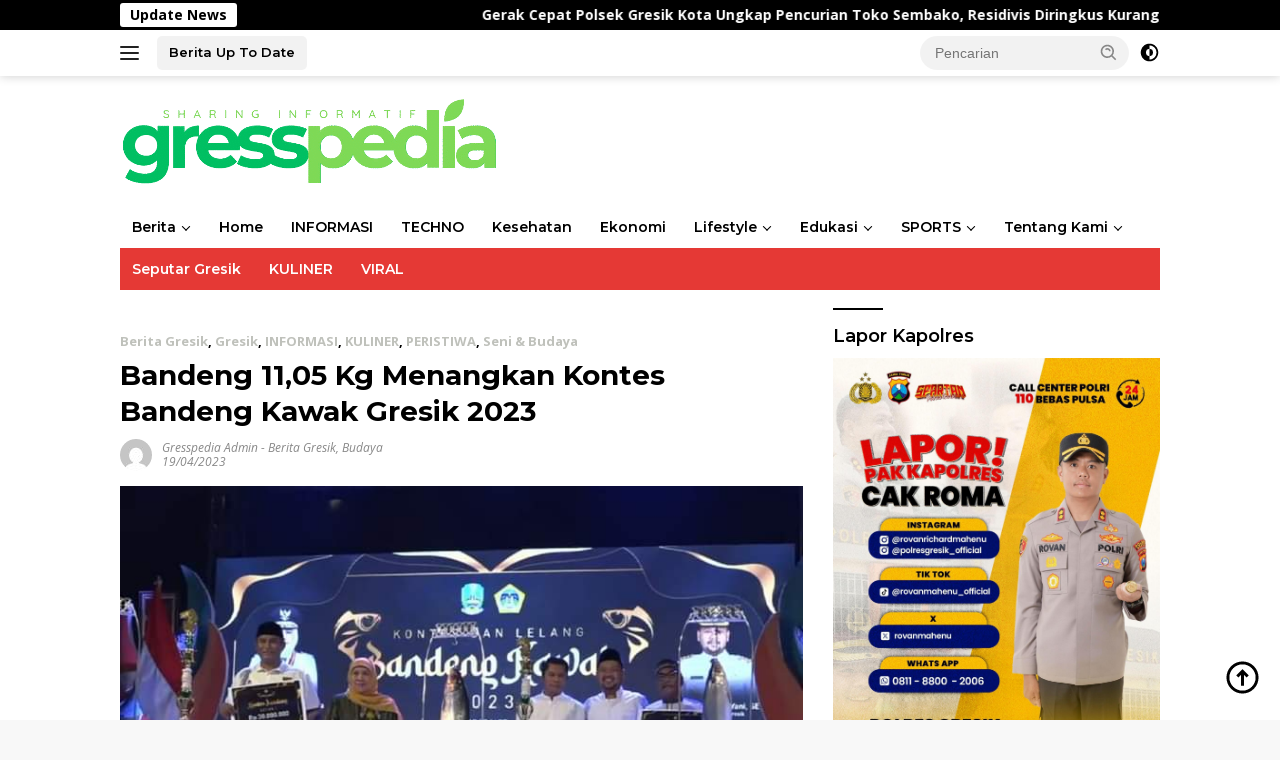

--- FILE ---
content_type: text/html; charset=UTF-8
request_url: https://gresspedia.id/bandeng-1105-kg-menangkan-kontes-bandeng-kawak-gresik-2023/
body_size: 20950
content:
<!doctype html>
<html lang="id">
<head>
<meta name="MobileOptimized" content="width" />
<meta name="HandheldFriendly" content="true" />
<meta name="generator" content="Drupal 11 (https://www.drupal.org)" />

	<meta charset="UTF-8">
	<meta name="viewport" content="width=device-width, initial-scale=1">
	<link rel="profile" href="https://gmpg.org/xfn/11">

	<meta name='robots' content='index, follow, max-image-preview:large, max-snippet:-1, max-video-preview:-1' />

	
	<title>Bandeng 11,05 Kg Menangkan Kontes Bandeng Kawak Gresik 2023</title>
	<meta name="description" content="Tradisi Kontes bandeng kawak dan Lelang Bandeng di Kabupaten Gresik, Jawa Timur kembali digelar dengan meriah pada Rabu, 19/4/2023 malam." />
	<link rel="canonical" href="https://gresspedia.id/bandeng-1105-kg-menangkan-kontes-bandeng-kawak-gresik-2023/" />
	<meta property="og:locale" content="id_ID" />
	<meta property="og:type" content="article" />
	<meta property="og:title" content="Bandeng 11,05 Kg Menangkan Kontes Bandeng Kawak Gresik 2023" />
	<meta property="og:description" content="Tradisi Kontes bandeng kawak dan Lelang Bandeng di Kabupaten Gresik, Jawa Timur kembali digelar dengan meriah pada Rabu, 19/4/2023 malam." />
	<meta property="og:url" content="https://gresspedia.id/bandeng-1105-kg-menangkan-kontes-bandeng-kawak-gresik-2023/" />
	<meta property="og:site_name" content="Gresspedia" />
	<meta property="article:publisher" content="https://facebook.com/gresspedia" />
	<meta property="article:published_time" content="2023-04-19T15:47:45+00:00" />
	<meta property="article:modified_time" content="2023-04-19T15:47:48+00:00" />
	<meta property="og:image" content="https://gresspedia.id/storage/2023/04/Bandeng-1105-Kg-Menangkan-Kontes-Bandeng-Kawak-Gresik-20230A-gresspedia.jpg" />
	<meta property="og:image:width" content="720" />
	<meta property="og:image:height" content="472" />
	<meta property="og:image:type" content="image/jpeg" />
	<meta name="author" content="Gresspedia Admin" />
	<meta name="twitter:card" content="summary_large_image" />
	<meta name="twitter:creator" content="@gresspedia" />
	<meta name="twitter:site" content="@gresspedia" />
	<meta name="twitter:label1" content="Ditulis oleh" />
	<meta name="twitter:data1" content="Gresspedia Admin" />
	<meta name="twitter:label2" content="Estimasi waktu membaca" />
	<meta name="twitter:data2" content="2 menit" />
	


<link rel='dns-prefetch' href='//www.googletagmanager.com' />
<link rel='dns-prefetch' href='//fonts.googleapis.com' />
<link rel='dns-prefetch' href='//pagead2.googlesyndication.com' />
<link rel="alternate" type="application/rss+xml" title="Gresspedia &raquo; Feed" href="https://gresspedia.id/feed/" />
<link rel="alternate" type="application/rss+xml" title="Gresspedia &raquo; Umpan Komentar" href="https://gresspedia.id/comments/feed/" />
<link rel="alternate" type="application/rss+xml" title="Gresspedia &raquo; Bandeng 11,05 Kg Menangkan Kontes Bandeng Kawak Gresik 2023 Umpan Komentar" href="https://gresspedia.id/bandeng-1105-kg-menangkan-kontes-bandeng-kawak-gresik-2023/feed/" />
<style id='wp-img-auto-sizes-contain-inline-css'>
img:is([sizes=auto i],[sizes^="auto," i]){contain-intrinsic-size:3000px 1500px}

</style>
<link data-minify="1" rel='stylesheet' id='dashicons-css' href='https://gresspedia.id/core/cache/min/1/lib/css/dashicons.min.css?rnd=13574' media='all' />
<link rel='stylesheet' id='menu-icons-extra-css' href='https://gresspedia.id/core/modules/0f2c37ef13/css/extra.min.css' media='all' />
<style id='wp-block-library-inline-css'>
:root{--wp-block-synced-color:#7a00df;--wp-block-synced-color--rgb:122,0,223;--wp-bound-block-color:var(--wp-block-synced-color);--wp-editor-canvas-background:#ddd;--wp-admin-theme-color:#007cba;--wp-admin-theme-color--rgb:0,124,186;--wp-admin-theme-color-darker-10:#006ba1;--wp-admin-theme-color-darker-10--rgb:0,107,160.5;--wp-admin-theme-color-darker-20:#005a87;--wp-admin-theme-color-darker-20--rgb:0,90,135;--wp-admin-border-width-focus:2px}@media (min-resolution:192dpi){:root{--wp-admin-border-width-focus:1.5px}}.wp-element-button{cursor:pointer}:root .has-very-light-gray-background-color{background-color:#eee}:root .has-very-dark-gray-background-color{background-color:#313131}:root .has-very-light-gray-color{color:#eee}:root .has-very-dark-gray-color{color:#313131}:root .has-vivid-green-cyan-to-vivid-cyan-blue-gradient-background{background:linear-gradient(135deg,#00d084,#0693e3)}:root .has-purple-crush-gradient-background{background:linear-gradient(135deg,#34e2e4,#4721fb 50%,#ab1dfe)}:root .has-hazy-dawn-gradient-background{background:linear-gradient(135deg,#faaca8,#dad0ec)}:root .has-subdued-olive-gradient-background{background:linear-gradient(135deg,#fafae1,#67a671)}:root .has-atomic-cream-gradient-background{background:linear-gradient(135deg,#fdd79a,#004a59)}:root .has-nightshade-gradient-background{background:linear-gradient(135deg,#330968,#31cdcf)}:root .has-midnight-gradient-background{background:linear-gradient(135deg,#020381,#2874fc)}:root{--wp--preset--font-size--normal:16px;--wp--preset--font-size--huge:42px}.has-regular-font-size{font-size:1em}.has-larger-font-size{font-size:2.625em}.has-normal-font-size{font-size:var(--wp--preset--font-size--normal)}.has-huge-font-size{font-size:var(--wp--preset--font-size--huge)}.has-text-align-center{text-align:center}.has-text-align-left{text-align:left}.has-text-align-right{text-align:right}.has-fit-text{white-space:nowrap!important}#end-resizable-editor-section{display:none}.aligncenter{clear:both}.items-justified-left{justify-content:flex-start}.items-justified-center{justify-content:center}.items-justified-right{justify-content:flex-end}.items-justified-space-between{justify-content:space-between}.screen-reader-text{border:0;clip-path:inset(50%);height:1px;margin:-1px;overflow:hidden;padding:0;position:absolute;width:1px;word-wrap:normal!important}.screen-reader-text:focus{background-color:#ddd;clip-path:none;color:#444;display:block;font-size:1em;height:auto;left:5px;line-height:normal;padding:15px 23px 14px;text-decoration:none;top:5px;width:auto;z-index:100000}html :where(.has-border-color){border-style:solid}html :where([style*=border-top-color]){border-top-style:solid}html :where([style*=border-right-color]){border-right-style:solid}html :where([style*=border-bottom-color]){border-bottom-style:solid}html :where([style*=border-left-color]){border-left-style:solid}html :where([style*=border-width]){border-style:solid}html :where([style*=border-top-width]){border-top-style:solid}html :where([style*=border-right-width]){border-right-style:solid}html :where([style*=border-bottom-width]){border-bottom-style:solid}html :where([style*=border-left-width]){border-left-style:solid}html :where(img[class*=wp-image-]){height:auto;max-width:100%}:where(figure){margin:0 0 1em}html :where(.is-position-sticky){--wp-admin--admin-bar--position-offset:var(--wp-admin--admin-bar--height,0px)}@media screen and (max-width:600px){html :where(.is-position-sticky){--wp-admin--admin-bar--position-offset:0px}}


</style><style id='wp-block-image-inline-css'>
.wp-block-image>a,.wp-block-image>figure>a{display:inline-block}.wp-block-image img{box-sizing:border-box;height:auto;max-width:100%;vertical-align:bottom}@media not (prefers-reduced-motion){.wp-block-image img.hide{visibility:hidden}.wp-block-image img.show{animation:show-content-image .4s}}.wp-block-image[style*=border-radius] img,.wp-block-image[style*=border-radius]>a{border-radius:inherit}.wp-block-image.has-custom-border img{box-sizing:border-box}.wp-block-image.aligncenter{text-align:center}.wp-block-image.alignfull>a,.wp-block-image.alignwide>a{width:100%}.wp-block-image.alignfull img,.wp-block-image.alignwide img{height:auto;width:100%}.wp-block-image .aligncenter,.wp-block-image .alignleft,.wp-block-image .alignright,.wp-block-image.aligncenter,.wp-block-image.alignleft,.wp-block-image.alignright{display:table}.wp-block-image .aligncenter>figcaption,.wp-block-image .alignleft>figcaption,.wp-block-image .alignright>figcaption,.wp-block-image.aligncenter>figcaption,.wp-block-image.alignleft>figcaption,.wp-block-image.alignright>figcaption{caption-side:bottom;display:table-caption}.wp-block-image .alignleft{float:left;margin:.5em 1em .5em 0}.wp-block-image .alignright{float:right;margin:.5em 0 .5em 1em}.wp-block-image .aligncenter{margin-left:auto;margin-right:auto}.wp-block-image :where(figcaption){margin-bottom:1em;margin-top:.5em}.wp-block-image.is-style-circle-mask img{border-radius:9999px}@supports ((-webkit-mask-image:none) or (mask-image:none)) or (-webkit-mask-image:none){.wp-block-image.is-style-circle-mask img{border-radius:0;-webkit-mask-image:url('data:image/svg+xml;utf8,<svg viewBox="0 0 100 100" xmlns="http://www.w3.org/2000/svg"><circle cx="50" cy="50" r="50"/></svg>');mask-image:url('data:image/svg+xml;utf8,<svg viewBox="0 0 100 100" xmlns="http://www.w3.org/2000/svg"><circle cx="50" cy="50" r="50"/></svg>');mask-mode:alpha;-webkit-mask-position:center;mask-position:center;-webkit-mask-repeat:no-repeat;mask-repeat:no-repeat;-webkit-mask-size:contain;mask-size:contain}}:root :where(.wp-block-image.is-style-rounded img,.wp-block-image .is-style-rounded img){border-radius:9999px}.wp-block-image figure{margin:0}.wp-lightbox-container{display:flex;flex-direction:column;position:relative}.wp-lightbox-container img{cursor:zoom-in}.wp-lightbox-container img:hover+button{opacity:1}.wp-lightbox-container button{align-items:center;backdrop-filter:blur(16px) saturate(180%);background-color:#5a5a5a40;border:none;border-radius:4px;cursor:zoom-in;display:flex;height:20px;justify-content:center;opacity:0;padding:0;position:absolute;right:16px;text-align:center;top:16px;width:20px;z-index:100}@media not (prefers-reduced-motion){.wp-lightbox-container button{transition:opacity .2s ease}}.wp-lightbox-container button:focus-visible{outline:3px auto #5a5a5a40;outline:3px auto -webkit-focus-ring-color;outline-offset:3px}.wp-lightbox-container button:hover{cursor:pointer;opacity:1}.wp-lightbox-container button:focus{opacity:1}.wp-lightbox-container button:focus,.wp-lightbox-container button:hover,.wp-lightbox-container button:not(:hover):not(:active):not(.has-background){background-color:#5a5a5a40;border:none}.wp-lightbox-overlay{box-sizing:border-box;cursor:zoom-out;height:100vh;left:0;overflow:hidden;position:fixed;top:0;visibility:hidden;width:100%;z-index:100000}.wp-lightbox-overlay .close-button{align-items:center;cursor:pointer;display:flex;justify-content:center;min-height:40px;min-width:40px;padding:0;position:absolute;right:calc(env(safe-area-inset-right) + 16px);top:calc(env(safe-area-inset-top) + 16px);z-index:5000000}.wp-lightbox-overlay .close-button:focus,.wp-lightbox-overlay .close-button:hover,.wp-lightbox-overlay .close-button:not(:hover):not(:active):not(.has-background){background:none;border:none}.wp-lightbox-overlay .lightbox-image-container{height:var(--wp--lightbox-container-height);left:50%;overflow:hidden;position:absolute;top:50%;transform:translate(-50%,-50%);transform-origin:top left;width:var(--wp--lightbox-container-width);z-index:9999999999}.wp-lightbox-overlay .wp-block-image{align-items:center;box-sizing:border-box;display:flex;height:100%;justify-content:center;margin:0;position:relative;transform-origin:0 0;width:100%;z-index:3000000}.wp-lightbox-overlay .wp-block-image img{height:var(--wp--lightbox-image-height);min-height:var(--wp--lightbox-image-height);min-width:var(--wp--lightbox-image-width);width:var(--wp--lightbox-image-width)}.wp-lightbox-overlay .wp-block-image figcaption{display:none}.wp-lightbox-overlay button{background:none;border:none}.wp-lightbox-overlay .scrim{background-color:#fff;height:100%;opacity:.9;position:absolute;width:100%;z-index:2000000}.wp-lightbox-overlay.active{visibility:visible}@media not (prefers-reduced-motion){.wp-lightbox-overlay.active{animation:turn-on-visibility .25s both}.wp-lightbox-overlay.active img{animation:turn-on-visibility .35s both}.wp-lightbox-overlay.show-closing-animation:not(.active){animation:turn-off-visibility .35s both}.wp-lightbox-overlay.show-closing-animation:not(.active) img{animation:turn-off-visibility .25s both}.wp-lightbox-overlay.zoom.active{animation:none;opacity:1;visibility:visible}.wp-lightbox-overlay.zoom.active .lightbox-image-container{animation:lightbox-zoom-in .4s}.wp-lightbox-overlay.zoom.active .lightbox-image-container img{animation:none}.wp-lightbox-overlay.zoom.active .scrim{animation:turn-on-visibility .4s forwards}.wp-lightbox-overlay.zoom.show-closing-animation:not(.active){animation:none}.wp-lightbox-overlay.zoom.show-closing-animation:not(.active) .lightbox-image-container{animation:lightbox-zoom-out .4s}.wp-lightbox-overlay.zoom.show-closing-animation:not(.active) .lightbox-image-container img{animation:none}.wp-lightbox-overlay.zoom.show-closing-animation:not(.active) .scrim{animation:turn-off-visibility .4s forwards}}@keyframes show-content-image{0%{visibility:hidden}99%{visibility:hidden}to{visibility:visible}}@keyframes turn-on-visibility{0%{opacity:0}to{opacity:1}}@keyframes turn-off-visibility{0%{opacity:1;visibility:visible}99%{opacity:0;visibility:visible}to{opacity:0;visibility:hidden}}@keyframes lightbox-zoom-in{0%{transform:translate(calc((-100vw + var(--wp--lightbox-scrollbar-width))/2 + var(--wp--lightbox-initial-left-position)),calc(-50vh + var(--wp--lightbox-initial-top-position))) scale(var(--wp--lightbox-scale))}to{transform:translate(-50%,-50%) scale(1)}}@keyframes lightbox-zoom-out{0%{transform:translate(-50%,-50%) scale(1);visibility:visible}99%{visibility:visible}to{transform:translate(calc((-100vw + var(--wp--lightbox-scrollbar-width))/2 + var(--wp--lightbox-initial-left-position)),calc(-50vh + var(--wp--lightbox-initial-top-position))) scale(var(--wp--lightbox-scale));visibility:hidden}}

</style>
<style id='wp-block-paragraph-inline-css'>
.is-small-text{font-size:.875em}.is-regular-text{font-size:1em}.is-large-text{font-size:2.25em}.is-larger-text{font-size:3em}.has-drop-cap:not(:focus):first-letter{float:left;font-size:8.4em;font-style:normal;font-weight:100;line-height:.68;margin:.05em .1em 0 0;text-transform:uppercase}body.rtl .has-drop-cap:not(:focus):first-letter{float:none;margin-left:.1em}p.has-drop-cap.has-background{overflow:hidden}:root :where(p.has-background){padding:1.25em 2.375em}:where(p.has-text-color:not(.has-link-color)) a{color:inherit}p.has-text-align-left[style*="writing-mode:vertical-lr"],p.has-text-align-right[style*="writing-mode:vertical-rl"]{rotate:180deg}

</style>
<style id='global-styles-inline-css'>
:root{--wp--preset--aspect-ratio--square: 1;--wp--preset--aspect-ratio--4-3: 4/3;--wp--preset--aspect-ratio--3-4: 3/4;--wp--preset--aspect-ratio--3-2: 3/2;--wp--preset--aspect-ratio--2-3: 2/3;--wp--preset--aspect-ratio--16-9: 16/9;--wp--preset--aspect-ratio--9-16: 9/16;--wp--preset--color--black: #000000;--wp--preset--color--cyan-bluish-gray: #abb8c3;--wp--preset--color--white: #ffffff;--wp--preset--color--pale-pink: #f78da7;--wp--preset--color--vivid-red: #cf2e2e;--wp--preset--color--luminous-vivid-orange: #ff6900;--wp--preset--color--luminous-vivid-amber: #fcb900;--wp--preset--color--light-green-cyan: #7bdcb5;--wp--preset--color--vivid-green-cyan: #00d084;--wp--preset--color--pale-cyan-blue: #8ed1fc;--wp--preset--color--vivid-cyan-blue: #0693e3;--wp--preset--color--vivid-purple: #9b51e0;--wp--preset--gradient--vivid-cyan-blue-to-vivid-purple: linear-gradient(135deg,rgb(6,147,227) 0%,rgb(155,81,224) 100%);--wp--preset--gradient--light-green-cyan-to-vivid-green-cyan: linear-gradient(135deg,rgb(122,220,180) 0%,rgb(0,208,130) 100%);--wp--preset--gradient--luminous-vivid-amber-to-luminous-vivid-orange: linear-gradient(135deg,rgb(252,185,0) 0%,rgb(255,105,0) 100%);--wp--preset--gradient--luminous-vivid-orange-to-vivid-red: linear-gradient(135deg,rgb(255,105,0) 0%,rgb(207,46,46) 100%);--wp--preset--gradient--very-light-gray-to-cyan-bluish-gray: linear-gradient(135deg,rgb(238,238,238) 0%,rgb(169,184,195) 100%);--wp--preset--gradient--cool-to-warm-spectrum: linear-gradient(135deg,rgb(74,234,220) 0%,rgb(151,120,209) 20%,rgb(207,42,186) 40%,rgb(238,44,130) 60%,rgb(251,105,98) 80%,rgb(254,248,76) 100%);--wp--preset--gradient--blush-light-purple: linear-gradient(135deg,rgb(255,206,236) 0%,rgb(152,150,240) 100%);--wp--preset--gradient--blush-bordeaux: linear-gradient(135deg,rgb(254,205,165) 0%,rgb(254,45,45) 50%,rgb(107,0,62) 100%);--wp--preset--gradient--luminous-dusk: linear-gradient(135deg,rgb(255,203,112) 0%,rgb(199,81,192) 50%,rgb(65,88,208) 100%);--wp--preset--gradient--pale-ocean: linear-gradient(135deg,rgb(255,245,203) 0%,rgb(182,227,212) 50%,rgb(51,167,181) 100%);--wp--preset--gradient--electric-grass: linear-gradient(135deg,rgb(202,248,128) 0%,rgb(113,206,126) 100%);--wp--preset--gradient--midnight: linear-gradient(135deg,rgb(2,3,129) 0%,rgb(40,116,252) 100%);--wp--preset--font-size--small: 13px;--wp--preset--font-size--medium: 20px;--wp--preset--font-size--large: 36px;--wp--preset--font-size--x-large: 42px;--wp--preset--spacing--20: 0.44rem;--wp--preset--spacing--30: 0.67rem;--wp--preset--spacing--40: 1rem;--wp--preset--spacing--50: 1.5rem;--wp--preset--spacing--60: 2.25rem;--wp--preset--spacing--70: 3.38rem;--wp--preset--spacing--80: 5.06rem;--wp--preset--shadow--natural: 6px 6px 9px rgba(0, 0, 0, 0.2);--wp--preset--shadow--deep: 12px 12px 50px rgba(0, 0, 0, 0.4);--wp--preset--shadow--sharp: 6px 6px 0px rgba(0, 0, 0, 0.2);--wp--preset--shadow--outlined: 6px 6px 0px -3px rgb(255, 255, 255), 6px 6px rgb(0, 0, 0);--wp--preset--shadow--crisp: 6px 6px 0px rgb(0, 0, 0);}:where(.is-layout-flex){gap: 0.5em;}:where(.is-layout-grid){gap: 0.5em;}body .is-layout-flex{display: flex;}.is-layout-flex{flex-wrap: wrap;align-items: center;}.is-layout-flex > :is(*, div){margin: 0;}body .is-layout-grid{display: grid;}.is-layout-grid > :is(*, div){margin: 0;}:where(.wp-block-columns.is-layout-flex){gap: 2em;}:where(.wp-block-columns.is-layout-grid){gap: 2em;}:where(.wp-block-post-template.is-layout-flex){gap: 1.25em;}:where(.wp-block-post-template.is-layout-grid){gap: 1.25em;}.has-black-color{color: var(--wp--preset--color--black) !important;}.has-cyan-bluish-gray-color{color: var(--wp--preset--color--cyan-bluish-gray) !important;}.has-white-color{color: var(--wp--preset--color--white) !important;}.has-pale-pink-color{color: var(--wp--preset--color--pale-pink) !important;}.has-vivid-red-color{color: var(--wp--preset--color--vivid-red) !important;}.has-luminous-vivid-orange-color{color: var(--wp--preset--color--luminous-vivid-orange) !important;}.has-luminous-vivid-amber-color{color: var(--wp--preset--color--luminous-vivid-amber) !important;}.has-light-green-cyan-color{color: var(--wp--preset--color--light-green-cyan) !important;}.has-vivid-green-cyan-color{color: var(--wp--preset--color--vivid-green-cyan) !important;}.has-pale-cyan-blue-color{color: var(--wp--preset--color--pale-cyan-blue) !important;}.has-vivid-cyan-blue-color{color: var(--wp--preset--color--vivid-cyan-blue) !important;}.has-vivid-purple-color{color: var(--wp--preset--color--vivid-purple) !important;}.has-black-background-color{background-color: var(--wp--preset--color--black) !important;}.has-cyan-bluish-gray-background-color{background-color: var(--wp--preset--color--cyan-bluish-gray) !important;}.has-white-background-color{background-color: var(--wp--preset--color--white) !important;}.has-pale-pink-background-color{background-color: var(--wp--preset--color--pale-pink) !important;}.has-vivid-red-background-color{background-color: var(--wp--preset--color--vivid-red) !important;}.has-luminous-vivid-orange-background-color{background-color: var(--wp--preset--color--luminous-vivid-orange) !important;}.has-luminous-vivid-amber-background-color{background-color: var(--wp--preset--color--luminous-vivid-amber) !important;}.has-light-green-cyan-background-color{background-color: var(--wp--preset--color--light-green-cyan) !important;}.has-vivid-green-cyan-background-color{background-color: var(--wp--preset--color--vivid-green-cyan) !important;}.has-pale-cyan-blue-background-color{background-color: var(--wp--preset--color--pale-cyan-blue) !important;}.has-vivid-cyan-blue-background-color{background-color: var(--wp--preset--color--vivid-cyan-blue) !important;}.has-vivid-purple-background-color{background-color: var(--wp--preset--color--vivid-purple) !important;}.has-black-border-color{border-color: var(--wp--preset--color--black) !important;}.has-cyan-bluish-gray-border-color{border-color: var(--wp--preset--color--cyan-bluish-gray) !important;}.has-white-border-color{border-color: var(--wp--preset--color--white) !important;}.has-pale-pink-border-color{border-color: var(--wp--preset--color--pale-pink) !important;}.has-vivid-red-border-color{border-color: var(--wp--preset--color--vivid-red) !important;}.has-luminous-vivid-orange-border-color{border-color: var(--wp--preset--color--luminous-vivid-orange) !important;}.has-luminous-vivid-amber-border-color{border-color: var(--wp--preset--color--luminous-vivid-amber) !important;}.has-light-green-cyan-border-color{border-color: var(--wp--preset--color--light-green-cyan) !important;}.has-vivid-green-cyan-border-color{border-color: var(--wp--preset--color--vivid-green-cyan) !important;}.has-pale-cyan-blue-border-color{border-color: var(--wp--preset--color--pale-cyan-blue) !important;}.has-vivid-cyan-blue-border-color{border-color: var(--wp--preset--color--vivid-cyan-blue) !important;}.has-vivid-purple-border-color{border-color: var(--wp--preset--color--vivid-purple) !important;}.has-vivid-cyan-blue-to-vivid-purple-gradient-background{background: var(--wp--preset--gradient--vivid-cyan-blue-to-vivid-purple) !important;}.has-light-green-cyan-to-vivid-green-cyan-gradient-background{background: var(--wp--preset--gradient--light-green-cyan-to-vivid-green-cyan) !important;}.has-luminous-vivid-amber-to-luminous-vivid-orange-gradient-background{background: var(--wp--preset--gradient--luminous-vivid-amber-to-luminous-vivid-orange) !important;}.has-luminous-vivid-orange-to-vivid-red-gradient-background{background: var(--wp--preset--gradient--luminous-vivid-orange-to-vivid-red) !important;}.has-very-light-gray-to-cyan-bluish-gray-gradient-background{background: var(--wp--preset--gradient--very-light-gray-to-cyan-bluish-gray) !important;}.has-cool-to-warm-spectrum-gradient-background{background: var(--wp--preset--gradient--cool-to-warm-spectrum) !important;}.has-blush-light-purple-gradient-background{background: var(--wp--preset--gradient--blush-light-purple) !important;}.has-blush-bordeaux-gradient-background{background: var(--wp--preset--gradient--blush-bordeaux) !important;}.has-luminous-dusk-gradient-background{background: var(--wp--preset--gradient--luminous-dusk) !important;}.has-pale-ocean-gradient-background{background: var(--wp--preset--gradient--pale-ocean) !important;}.has-electric-grass-gradient-background{background: var(--wp--preset--gradient--electric-grass) !important;}.has-midnight-gradient-background{background: var(--wp--preset--gradient--midnight) !important;}.has-small-font-size{font-size: var(--wp--preset--font-size--small) !important;}.has-medium-font-size{font-size: var(--wp--preset--font-size--medium) !important;}.has-large-font-size{font-size: var(--wp--preset--font-size--large) !important;}.has-x-large-font-size{font-size: var(--wp--preset--font-size--x-large) !important;}

</style>

<style id='classic-theme-styles-inline-css'>
/*! This file is auto-generated */
.wp-block-button__link{color:#fff;background-color:#32373c;border-radius:9999px;box-shadow:none;text-decoration:none;padding:calc(.667em + 2px) calc(1.333em + 2px);font-size:1.125em}.wp-block-file__button{background:#32373c;color:#fff;text-decoration:none}

</style>
<link rel='stylesheet' id='saswp-style-css' href='https://gresspedia.id/core/modules/ae0148ca2c/admin_section/css/saswp-style.min.css' media='all' />
<style id='saswp-style-inline-css'>
.saswp-rb-hd span, .saswp-rvw-sm span{
                            background-color: #000;
                            color: #fff;
                            font-size: 15px; 
                        }
                        .saswp-rb-rif{
                            color: #000;
                            font-size: 18px;
                        }
                        .saswp-rvw-str .saswp_star_color svg, .saswp-rvw-str .saswp_star_color_gray svg, .saswp-rvw-str .saswp_half_star_color svg{
                            width: 18px; 
                        }
                        .saswp-rvw-fs{
                            color: #000;
                            font-size: 48px;
                        }
                    

</style>
<link rel='stylesheet' id='cmplz-general-css' href='https://gresspedia.id/core/modules/e1d9dfe6e5/assets/css/cookieblocker.min.css' media='all' />
<link crossorigin="anonymous" rel='stylesheet' id='wpberita-fonts-css' href='https://fonts.googleapis.com/css?family=Montserrat%3A600%2C100italic%2C700%7COpen+Sans%3A400%2Citalic%2C700&#038;subset=latin&#038;display=swap' media='all' />
<link data-minify="1" rel='stylesheet' id='wpberita-style-css' href='https://gresspedia.id/core/cache/min/1/core/themes/wpberita-child/style.css?rnd=13574' media='all' />
<style id='wpberita-style-inline-css'>
h1,h2,h3,h4,h5,h6,.sidr-class-site-title,.site-title,.gmr-mainmenu ul > li > a,.sidr ul li a,.heading-text,.gmr-mobilemenu ul li a,#navigationamp ul li a{font-family:Montserrat;}h1,h2,h3,h4,h5,h6,.sidr-class-site-title,.site-title,.gmr-mainmenu ul > li > a,.sidr ul li a,.heading-text,.gmr-mobilemenu ul li a,#navigationamp ul li a,.related-text-onlytitle{font-weight:600;}h1 strong,h2 strong,h3 strong,h4 strong,h5 strong,h6 strong{font-weight:700;}body{font-family:Open Sans;--font-reguler:400;--font-bold:700;--background-color:#f8f8f8;--main-color:#000000;--link-color-body:#000000;--hoverlink-color-body:#d32f2f;--border-color:#cccccc;--button-bgcolor:#43A047;--button-color:#ffffff;--header-bgcolor:#ffffff;--topnav-color:#222222;--bigheadline-color:#f1c40f;--mainmenu-color:#000000;--mainmenu-hovercolor:#f1c40f;--secondmenu-bgcolor:#E53935;--secondmenu-color:#ffffff;--secondmenu-hovercolor:#f1c40f;--content-bgcolor:#ffffff;--content-greycolor:#888888;--greybody-bgcolor:#e6ede1;--footer-bgcolor:#f0f0f0;--footer-color:#666666;--footer-linkcolor:#666666;--footer-hover-linkcolor:#666666;}.entry-content-single{font-size:15px;}body,body.dark-theme{--scheme-color:#000000;--secondscheme-color:#bfc1bb;--mainmenu-bgcolor:#ffffff;}/* Generate Using Cache */

</style>
<style id='rocket-lazyload-inline-css'>
.rll-youtube-player{position:relative;padding-bottom:56.23%;height:0;overflow:hidden;max-width:100%;}.rll-youtube-player:focus-within{outline: 2px solid currentColor;outline-offset: 5px;}.rll-youtube-player iframe{position:absolute;top:0;left:0;width:100%;height:100%;z-index:100;background:0 0}.rll-youtube-player img{bottom:0;display:block;left:0;margin:auto;max-width:100%;width:100%;position:absolute;right:0;top:0;border:none;height:auto;-webkit-transition:.4s all;-moz-transition:.4s all;transition:.4s all}.rll-youtube-player img:hover{-webkit-filter:brightness(75%)}.rll-youtube-player .play{height:100%;width:100%;left:0;top:0;position:absolute;background:var(--wpr-bg-5f474f9e-9087-462a-9989-87c8e68769b3) no-repeat center;background-color: transparent !important;cursor:pointer;border:none;}.wp-embed-responsive .wp-has-aspect-ratio .rll-youtube-player{position:absolute;padding-bottom:0;width:100%;height:100%;top:0;bottom:0;left:0;right:0}

</style>



<script src="https://www.googletagmanager.com/gtag/js?id=GT-MRLP5Z4" id="google_gtagjs-js" async></script>
<script id="google_gtagjs-js-after">
window.dataLayer = window.dataLayer || [];function gtag(){dataLayer.push(arguments);}
gtag("set","linker",{"domains":["gresspedia.id"]});
gtag("js", new Date());
gtag("set", "developer_id.dZTNiMT", true);
gtag("config", "GT-MRLP5Z4", {"googlesitekit_post_author":"Gresspedia Admin","googlesitekit_post_date":"20230419"});
</script>
<script src="https://gresspedia.id/lib/js/jquery/jquery.min.js" id="jquery-core-js"></script>

<script id="whp2102front.js9054-js-extra">
var whp_local_data = {"add_url":"https://gresspedia.id/wp-admin/post-new.php?post_type=event","ajaxurl":"https://gresspedia.id/wp-admin/admin-ajax.php"};
</script>

<link rel="pingback" href="https://gresspedia.id/xmlrpc.php"><script data-ad-client="ca-pub-2699983235292400" async src="https://pagead2.googlesyndication.com/pagead/js/adsbygoogle.js"></script>

<script async src="https://pagead2.googlesyndication.com/pagead/js/adsbygoogle.js?client=ca-pub-2699983235292400"
     crossorigin="anonymous"></script>


<meta name="google-adsense-platform-account" content="ca-host-pub-2644536267352236">
<meta name="google-adsense-platform-domain" content="sitekit.withgoogle.com">



<script type="application/ld+json" class="saswp-schema-markup-output">
[{"@context":"https:\/\/schema.org\/","@graph":[{"@context":"https:\/\/schema.org\/","@type":"SiteNavigationElement","@id":"https:\/\/gresspedia.id\/#berita","name":"Berita","url":"https:\/\/gresspedia.id"},{"@context":"https:\/\/schema.org\/","@type":"SiteNavigationElement","@id":"https:\/\/gresspedia.id\/#gresik","name":"Gresik","url":"https:\/\/gresspedia.id\/tag\/gresik\/"},{"@context":"https:\/\/schema.org\/","@type":"SiteNavigationElement","@id":"https:\/\/gresspedia.id\/#wisata","name":"WISATA","url":"https:\/\/gresspedia.id\/category\/wisata\/"},{"@context":"https:\/\/schema.org\/","@type":"SiteNavigationElement","@id":"https:\/\/gresspedia.id\/#hukum-dan-kriminal","name":"Hukum dan Kriminal","url":"https:\/\/gresspedia.id\/category\/polres-gresik\/"},{"@context":"https:\/\/schema.org\/","@type":"SiteNavigationElement","@id":"https:\/\/gresspedia.id\/#sejarah-sejarah-gresik","name":"Sejarah-sejarah Gresik","url":"https:\/\/gresspedia.id\/category\/sejarah-sejarah-gresik\/"},{"@context":"https:\/\/schema.org\/","@type":"SiteNavigationElement","@id":"https:\/\/gresspedia.id\/#seputar-hoax","name":"Seputar Hoax","url":"https:\/\/gresspedia.id\/category\/seputar-hoax\/"},{"@context":"https:\/\/schema.org\/","@type":"SiteNavigationElement","@id":"https:\/\/gresspedia.id\/#kuliner","name":"KULINER","url":"https:\/\/gresspedia.id\/category\/kuliner\/"},{"@context":"https:\/\/schema.org\/","@type":"SiteNavigationElement","@id":"https:\/\/gresspedia.id\/#home","name":"Home","url":"https:\/\/gresspedia.id\/home\/"},{"@context":"https:\/\/schema.org\/","@type":"SiteNavigationElement","@id":"https:\/\/gresspedia.id\/#informasi","name":"INFORMASI","url":"https:\/\/gresspedia.id\/category\/informasi\/"},{"@context":"https:\/\/schema.org\/","@type":"SiteNavigationElement","@id":"https:\/\/gresspedia.id\/#techno","name":"TECHNO","url":"https:\/\/gresspedia.id\/category\/tecno\/"},{"@context":"https:\/\/schema.org\/","@type":"SiteNavigationElement","@id":"https:\/\/gresspedia.id\/#kesehatan","name":"Kesehatan","url":"https:\/\/gresspedia.id\/category\/health\/"},{"@context":"https:\/\/schema.org\/","@type":"SiteNavigationElement","@id":"https:\/\/gresspedia.id\/#ekonomi","name":"Ekonomi","url":"https:\/\/gresspedia.id\/category\/bisnis\/"},{"@context":"https:\/\/schema.org\/","@type":"SiteNavigationElement","@id":"https:\/\/gresspedia.id\/#lifestyle","name":"Lifestyle","url":"https:\/\/gresspedia.id\/category\/fashion\/"},{"@context":"https:\/\/schema.org\/","@type":"SiteNavigationElement","@id":"https:\/\/gresspedia.id\/#selebritis","name":"SELEBRITIS","url":"https:\/\/gresspedia.id\/category\/selebritis\/"},{"@context":"https:\/\/schema.org\/","@type":"SiteNavigationElement","@id":"https:\/\/gresspedia.id\/#music","name":"MUSIC","url":"https:\/\/gresspedia.id\/category\/music\/"},{"@context":"https:\/\/schema.org\/","@type":"SiteNavigationElement","@id":"https:\/\/gresspedia.id\/#edukasi","name":"Edukasi","url":"https:\/\/gresspedia.id\/category\/edukasi\/"},{"@context":"https:\/\/schema.org\/","@type":"SiteNavigationElement","@id":"https:\/\/gresspedia.id\/#tipstrik","name":"TIPS&amp;TRIK","url":"https:\/\/gresspedia.id\/category\/tipsdantrik\/"},{"@context":"https:\/\/schema.org\/","@type":"SiteNavigationElement","@id":"https:\/\/gresspedia.id\/#pendidikan","name":"Pendidikan","url":"https:\/\/gresspedia.id\/category\/pendidikan\/"},{"@context":"https:\/\/schema.org\/","@type":"SiteNavigationElement","@id":"https:\/\/gresspedia.id\/#sports","name":"SPORTS","url":"https:\/\/gresspedia.id\/category\/sports\/"},{"@context":"https:\/\/schema.org\/","@type":"SiteNavigationElement","@id":"https:\/\/gresspedia.id\/#sepak-bola","name":"Sepak bola","url":"https:\/\/gresspedia.id\/category\/sepak-bola\/"},{"@context":"https:\/\/schema.org\/","@type":"SiteNavigationElement","@id":"https:\/\/gresspedia.id\/#bola-voli","name":"Bola Voli","url":"https:\/\/gresspedia.id\/category\/bola-voli\/"},{"@context":"https:\/\/schema.org\/","@type":"SiteNavigationElement","@id":"https:\/\/gresspedia.id\/#tentang-kami","name":"Tentang Kami","url":"https:\/\/gresspedia.id\/about-gresspedia\/"},{"@context":"https:\/\/schema.org\/","@type":"SiteNavigationElement","@id":"https:\/\/gresspedia.id\/#tentang-kami","name":"Tentang Kami","url":"https:\/\/gresspedia.id\/about-gresspedia\/"},{"@context":"https:\/\/schema.org\/","@type":"SiteNavigationElement","@id":"https:\/\/gresspedia.id\/#inside-gresspedia","name":"Inside Gresspedia","url":"https:\/\/gresspedia.id\/inside-gresspedia\/"},{"@context":"https:\/\/schema.org\/","@type":"SiteNavigationElement","@id":"https:\/\/gresspedia.id\/#contact-us","name":"Contact Us","url":"https:\/\/gresspedia.id\/contact-us\/"}]},

{"@context":"https:\/\/schema.org\/","@type":"NewsArticle","@id":"https:\/\/gresspedia.id\/bandeng-1105-kg-menangkan-kontes-bandeng-kawak-gresik-2023\/#newsarticle","url":"https:\/\/gresspedia.id\/bandeng-1105-kg-menangkan-kontes-bandeng-kawak-gresik-2023\/","headline":"Bandeng 11,05 Kg Menangkan Kontes Bandeng Kawak Gresik 2023","mainEntityOfPage":"Gresspedia","datePublished":"2023-04-19T22:47:45+07:00","dateModified":"2023-04-19T22:47:48+07:00","description":"Tradisi Kontes bandeng kawak dan Lelang Bandeng di Kabupaten Gresik, Jawa Timur kembali digelar dengan meriah pada Rabu, 19\/4\/2023 malam.","articleSection":"Seni &amp; Budaya","articleBody":"Para pemenang Bandeng Kontes Bandeng Kawak Gresik 2023    Tradisi Kontes dan Lelang Bandeng di Kabupaten Gresik, Jawa Timur kembali digelar dengan meriah pada Rabu, 19\/4\/2023 malam.    Bandeng seberat 11,05 kg menjadi pemenang kontes bandeng kawak 2023, yang dimenangkan oleh petani tambak Syaifullah Mahdi Warga Sumber Suci Pangkahwetan Gresik.    Syaifullah Mahdi merupakan juara bertahan kontes bandeng tahun lalu, bandeng miliknya memiliki ukuran seberat 18,04 kilogram.    Kontes bandeng Gresik 2023 merupakan hasil budidaya petani tambak asli Gresik. Tidak ada bandeng kawak didatangkan dari luar daerah.    Juara kedua 11 kg diperoleh Askin petani tambak asal Pangkahwetan Gresik, sedangkan juara ketiga 7,02 kg diperoleh Zainul Abidin petani tambak asal Watuagung Bungah Gresik.    Bandeng seberat 11,05 kg menjadi pemenang kontes bandeng kawak 2023, yang dimenangkan oleh petani tambak Syaifullah Mahdi Warga Pangkahwetan Gresik.    Pemenang juara pertama berhak mendapat uang sebesar 30 jt Rupiah, juara kedua mendapat 25 jt dan juara ketiga mendapat 20 jt Rupiah.","keywords":["bandeng"," bandeng gresik"," budaya gresik"," Gresik"," kontes bandeng gresik"," pasar bandeng gresik"," seni dan budaya"," "],"name":"Bandeng 11,05 Kg Menangkan Kontes Bandeng Kawak Gresik 2023","thumbnailUrl":"https:\/\/gresspedia.id\/storage\/2023\/04\/Bandeng-1105-Kg-Menangkan-Kontes-Bandeng-Kawak-Gresik-20230A-gresspedia-150x150.jpg","wordCount":"143","timeRequired":"PT38S","author":{"@type":"Person","name":"Gresspedia Admin","url":"https:\/\/gresspedia.id\/writer\/hefsigresspedia\/","sameAs":["https:\/\/gresspedia.id"],"image":{"@type":"ImageObject","url":"https:\/\/secure.gravatar.com\/avatar\/ee0fc9fa6000f189295525150237e57932b60f9ea4d6d30f7d4a9a0fb3b1290a?s=96&d=mm&r=g","height":96,"width":96}},"editor":{"@type":"Person","name":"Gresspedia Admin","url":"https:\/\/gresspedia.id\/writer\/hefsigresspedia\/","sameAs":["https:\/\/gresspedia.id"],"image":{"@type":"ImageObject","url":"https:\/\/secure.gravatar.com\/avatar\/ee0fc9fa6000f189295525150237e57932b60f9ea4d6d30f7d4a9a0fb3b1290a?s=96&d=mm&r=g","height":96,"width":96}},"publisher":{"@type":"Organization","name":"Gresspedia Gresik","url":"https:\/\/gresspedia.id","logo":{"@type":"ImageObject","url":"https:\/\/gresspedia.id\/storage\/2021\/08\/cropped-logo-gresspediaJul21.png","width":2210,"height":366}},"image":[{"@type":"ImageObject","@id":"https:\/\/gresspedia.id\/bandeng-1105-kg-menangkan-kontes-bandeng-kawak-gresik-2023\/#primaryimage","url":"https:\/\/gresspedia.id\/storage\/2023\/04\/Bandeng-1105-Kg-Menangkan-Kontes-Bandeng-Kawak-Gresik-20230A-gresspedia-1200x787.jpg","width":"1200","height":"787"},{"@type":"ImageObject","url":"https:\/\/gresspedia.id\/storage\/2023\/04\/Bandeng-1105-Kg-Menangkan-Kontes-Bandeng-Kawak-Gresik-20230A-gresspedia-1200x900.jpg","width":"1200","height":"900"},{"@type":"ImageObject","url":"https:\/\/gresspedia.id\/storage\/2023\/04\/Bandeng-1105-Kg-Menangkan-Kontes-Bandeng-Kawak-Gresik-20230A-gresspedia-1200x675.jpg","width":"1200","height":"675"},{"@type":"ImageObject","url":"https:\/\/gresspedia.id\/storage\/2023\/04\/Bandeng-1105-Kg-Menangkan-Kontes-Bandeng-Kawak-Gresik-20230A-gresspedia-720x720.jpg","width":"720","height":"720"},{"@type":"ImageObject","url":"https:\/\/gresspedia.id\/storage\/2023\/04\/Bandeng-1105-Kg-Menangkan-Kontes-Bandeng-Kawak-Gresik-20230A-gresspedia.jpg","width":720,"height":472,"caption":"Bandeng 11,05 Kg Menangkan Kontes Bandeng Kawak Gresik 2023"},{"@type":"ImageObject","url":"https:\/\/gresspedia.id\/storage\/2023\/04\/Bandeng-1105-Kg-Menangkan-Kontes-Bandeng-Kawak-Gresik-20230A-gresspedia01.jpg","width":719,"height":417}]}]
</script>

<link rel="amphtml" href="https://gresspedia.id/bandeng-1105-kg-menangkan-kontes-bandeng-kawak-gresik-2023/?amp=1">

<script async src="https://pagead2.googlesyndication.com/pagead/js/adsbygoogle.js?client=ca-pub-2699983235292400&amp;host=ca-host-pub-2644536267352236" crossorigin="anonymous"></script>


<link rel="icon" href="https://gresspedia.id/storage/2023/06/20230618_102854_0000-150x150.png" sizes="32x32" />
<link rel="icon" href="https://gresspedia.id/storage/2023/06/20230618_102854_0000-300x300.png" sizes="192x192" />
<link rel="apple-touch-icon" href="https://gresspedia.id/storage/2023/06/20230618_102854_0000-300x300.png" />
<meta name="msapplication-TileImage" content="https://gresspedia.id/storage/2023/06/20230618_102854_0000-300x300.png" />
<noscript><style id="rocket-lazyload-nojs-css">.rll-youtube-player, [data-lazy-src]{display:none !important;}</style></noscript><link data-minify="1" rel='stylesheet' id='whp2481tw-bs4.css-css' href='https://gresspedia.id/core/cache/min/1/core/plugins/wp-security-hardening/modules/inc/assets/css/tw-bs4.css?rnd=13574' media='all' />
<link data-minify="1" rel='stylesheet' id='whp1918font-awesome.min.css-css' href='https://gresspedia.id/core/cache/min/1/core/plugins/wp-security-hardening/modules/inc/fa/css/font-awesome.min.css?rnd=13574' media='all' />
<link data-minify="1" rel='stylesheet' id='whp3375front.css-css' href='https://gresspedia.id/core/cache/min/1/core/plugins/wp-security-hardening/modules/css/front.css?rnd=13574' media='all' />
<style id="wpr-lazyload-bg-container"></style><style id="wpr-lazyload-bg-exclusion"></style>
<noscript>
<style id="wpr-lazyload-bg-nostyle">.rll-youtube-player .play{--wpr-bg-5f474f9e-9087-462a-9989-87c8e68769b3: url('https://gresspedia.id/core/modules/ffee7df689/assets/img/youtube.png');}.uaac35bcc3c0ed08ab03c948b07b6f975 .ctaButton{--wpr-bg-84e66b51-8c7e-4463-80cd-1adcdeeb3c19: url('https://gresspedia.id/core/modules/89d5eb7cef/assets/images/simple-arrow.png');}</style>
</noscript>
<script type="application/javascript">const rocket_pairs = [{"selector":".rll-youtube-player .play","style":".rll-youtube-player .play{--wpr-bg-5f474f9e-9087-462a-9989-87c8e68769b3: url('https:\/\/gresspedia.id\/core\/modules\/ffee7df689\/assets\/img\/youtube.png');}","hash":"5f474f9e-9087-462a-9989-87c8e68769b3","url":"https:\/\/gresspedia.id\/core\/modules\/ffee7df689\/assets\/img\/youtube.png"},{"selector":".uaac35bcc3c0ed08ab03c948b07b6f975 .ctaButton","style":".uaac35bcc3c0ed08ab03c948b07b6f975 .ctaButton{--wpr-bg-84e66b51-8c7e-4463-80cd-1adcdeeb3c19: url('https:\/\/gresspedia.id\/core\/modules\/89d5eb7cef\/assets\/images\/simple-arrow.png');}","hash":"84e66b51-8c7e-4463-80cd-1adcdeeb3c19","url":"https:\/\/gresspedia.id\/core\/modules\/89d5eb7cef\/assets\/images\/simple-arrow.png"}]; const rocket_excluded_pairs = [];</script></head>

<body data-rsssl=1 class="wp-singular post-template-default single single-post postid-25146 single-format-standard wp-custom-logo wp-embed-responsive wp-theme-wpberita wp-child-theme-wpberita-child idtheme kentooz">
	<a class="skip-link screen-reader-text" href="#primary">Langsung ke konten</a>
	<div data-rocket-location-hash="d3147493daef5bcefd46b332bb553693" id="topnavwrap" class="gmr-topnavwrap clearfix">
		<div data-rocket-location-hash="ebfba81825aa29551d56651323a30fb4" class="gmr-topnotification"><div data-rocket-location-hash="40f22408a88335a0945fffe944caafc3" class="container"><div data-rocket-location-hash="d782893cd69b2879fe9c8711b08d2476" class="list-flex"><div class="row-flex"><div class="text-marquee">Update News </div></div><div class="row-flex wrap-marquee"><div class="marquee">				<a href="https://gresspedia.id/gerak-cepat-polsek-gresik-kota-ungkap-pencurian-toko-sembako-residivis-diringkus-kurang-dari-24-jam/" class="gmr-recent-marquee" title="Gerak Cepat Polsek Gresik Kota Ungkap Pencurian Toko Sembako, Residivis Diringkus Kurang dari 24 Jam">Gerak Cepat Polsek Gresik Kota Ungkap Pencurian Toko Sembako, Residivis Diringkus Kurang dari 24 Jam</a>
								<a href="https://gresspedia.id/satu-terduga-curanmor-tewas-dihakimi-warga-di-kebomas-polres-gresik-amankan-barang-bukti/" class="gmr-recent-marquee" title="Satu Terduga Curanmor Tewas Dihakimi Warga di Kebomas, Polres Gresik Amankan Barang Bukti">Satu Terduga Curanmor Tewas Dihakimi Warga di Kebomas, Polres Gresik Amankan Barang Bukti</a>
								<a href="https://gresspedia.id/kapolres-gresik-silaturahmi-dandim-0817-perkuat-sinergitas-tni-polri-jaga-kamtibmas/" class="gmr-recent-marquee" title="Kapolres Gresik Silaturahmi Dandim 0817, Perkuat Sinergitas TNI-Polri Jaga Kamtibmas">Kapolres Gresik Silaturahmi Dandim 0817, Perkuat Sinergitas TNI-Polri Jaga Kamtibmas</a>
								<a href="https://gresspedia.id/satlantas-polres-gresik-tindak-tegas-sopir-bus-trans-jatim-ugal-ugalan-di-jalan-protokol/" class="gmr-recent-marquee" title="Satlantas Polres Gresik Tindak Tegas Sopir Bus Trans Jatim Ugal-ugalan di Jalan Protokol">Satlantas Polres Gresik Tindak Tegas Sopir Bus Trans Jatim Ugal-ugalan di Jalan Protokol</a>
								<a href="https://gresspedia.id/keselamatan-penumpang-prioritas-satlantas-polres-gresik-ramp-check-bus-dan-tegur-pelanggaran-teknis/" class="gmr-recent-marquee" title="Keselamatan Penumpang Prioritas, Satlantas Polres Gresik Ramp Check Bus dan Tegur Pelanggaran Teknis">Keselamatan Penumpang Prioritas, Satlantas Polres Gresik Ramp Check Bus dan Tegur Pelanggaran Teknis</a>
				</div></div></div></div></div>
		<div data-rocket-location-hash="a07ea42f7826adb30ee53f29399bc39c" class="container">
			<div class="list-flex">
				<div class="row-flex gmr-navleft">
					<a id="gmr-responsive-menu" title="Menu" href="#menus" rel="nofollow"><div class="ktz-i-wrap"><span class="ktz-i"></span><span class="ktz-i"></span><span class="ktz-i"></span></div></a><div class="gmr-logo-mobile"><a class="custom-logo-link" href="https://gresspedia.id/" title="Gresspedia" rel="home"><img class="custom-logo" src="data:image/svg+xml,%3Csvg%20xmlns='http://www.w3.org/2000/svg'%20viewBox='0%200%20400%2090'%3E%3C/svg%3E" width="400" height="90" alt="Gresspedia" data-lazy-src="https://gresspedia.id/storage/2023/06/cropped-20230618_111140_0000.png" /><noscript><img class="custom-logo" src="https://gresspedia.id/storage/2023/06/cropped-20230618_111140_0000.png" width="400" height="90" alt="Gresspedia" loading="lazy" /></noscript></a></div><a href="https://www.facebook.com/gresspedia/" class="topnav-button second-topnav-btn nomobile heading-text" title="Berita Up To Date">Berita Up To Date</a>				</div>

				<div class="row-flex gmr-navright">
					
								<div class="gmr-table-search">
									<form method="get" class="gmr-searchform searchform" action="https://gresspedia.id/">
										<input type="text" name="s" id="s" placeholder="Pencarian" />
										<input type="hidden" name="post_type" value="post" />
										<button type="submit" role="button" class="gmr-search-submit gmr-search-icon">
										<svg xmlns="http://www.w3.org/2000/svg" aria-hidden="true" role="img" width="1em" height="1em" preserveAspectRatio="xMidYMid meet" viewBox="0 0 24 24"><path fill="currentColor" d="M10 18a7.952 7.952 0 0 0 4.897-1.688l4.396 4.396l1.414-1.414l-4.396-4.396A7.952 7.952 0 0 0 18 10c0-4.411-3.589-8-8-8s-8 3.589-8 8s3.589 8 8 8zm0-14c3.309 0 6 2.691 6 6s-2.691 6-6 6s-6-2.691-6-6s2.691-6 6-6z"/><path fill="currentColor" d="M11.412 8.586c.379.38.588.882.588 1.414h2a3.977 3.977 0 0 0-1.174-2.828c-1.514-1.512-4.139-1.512-5.652 0l1.412 1.416c.76-.758 2.07-.756 2.826-.002z"/></svg>
										</button>
									</form>
								</div>
							<a class="darkmode-button topnav-button" title="Mode Gelap" href="#" rel="nofollow"><svg xmlns="http://www.w3.org/2000/svg" aria-hidden="true" role="img" width="1em" height="1em" preserveAspectRatio="xMidYMid meet" viewBox="0 0 24 24"><g fill="currentColor"><path d="M12 16a4 4 0 0 0 0-8v8Z"/><path fill-rule="evenodd" d="M12 2C6.477 2 2 6.477 2 12s4.477 10 10 10s10-4.477 10-10S17.523 2 12 2Zm0 2v4a4 4 0 1 0 0 8v4a8 8 0 1 0 0-16Z" clip-rule="evenodd"/></g></svg></a><div class="gmr-search-btn">
					<a id="search-menu-button" class="topnav-button gmr-search-icon" title="Pencarian" href="#" rel="nofollow"><svg xmlns="http://www.w3.org/2000/svg" aria-hidden="true" role="img" width="1em" height="1em" preserveAspectRatio="xMidYMid meet" viewBox="0 0 24 24"><path fill="none" stroke="currentColor" stroke-linecap="round" stroke-width="2" d="m21 21l-4.486-4.494M19 10.5a8.5 8.5 0 1 1-17 0a8.5 8.5 0 0 1 17 0Z"/></svg></a>
					<div id="search-dropdown-container" class="search-dropdown search">
					<form method="get" class="gmr-searchform searchform" action="https://gresspedia.id/">
						<input type="text" name="s" id="s" placeholder="Pencarian" />
						<button type="submit" class="gmr-search-submit gmr-search-icon"><svg xmlns="http://www.w3.org/2000/svg" aria-hidden="true" role="img" width="1em" height="1em" preserveAspectRatio="xMidYMid meet" viewBox="0 0 24 24"><path fill="currentColor" d="M10 18a7.952 7.952 0 0 0 4.897-1.688l4.396 4.396l1.414-1.414l-4.396-4.396A7.952 7.952 0 0 0 18 10c0-4.411-3.589-8-8-8s-8 3.589-8 8s3.589 8 8 8zm0-14c3.309 0 6 2.691 6 6s-2.691 6-6 6s-6-2.691-6-6s2.691-6 6-6z"/><path fill="currentColor" d="M11.412 8.586c.379.38.588.882.588 1.414h2a3.977 3.977 0 0 0-1.174-2.828c-1.514-1.512-4.139-1.512-5.652 0l1.412 1.416c.76-.758 2.07-.756 2.826-.002z"/></svg></button>
					</form>
					</div>
				</div>				</div>
			</div>
		</div>
				</div>

	<div data-rocket-location-hash="c555862c940490e54596cef6c98604d0" id="page" class="site">

									<header data-rocket-location-hash="60280473960b549e6133fbcf8b89da07" id="masthead" class="site-header">
								<div data-rocket-location-hash="e6eb6fcccd8ab4e0754c54f80a5d14c0" class="container">
					<div class="site-branding">
						<div class="gmr-logo"><div class="gmr-logo-wrap"><a class="custom-logo-link logolink" href="https://gresspedia.id" title="Gresspedia" rel="home"><img class="custom-logo" src="data:image/svg+xml,%3Csvg%20xmlns='http://www.w3.org/2000/svg'%20viewBox='0%200%20400%2090'%3E%3C/svg%3E" width="400" height="90" alt="Gresspedia" data-lazy-src="https://gresspedia.id/storage/2023/06/cropped-20230618_111140_0000.png" /><noscript><img class="custom-logo" src="https://gresspedia.id/storage/2023/06/cropped-20230618_111140_0000.png" width="400" height="90" alt="Gresspedia" loading="lazy" /></noscript></a><div class="close-topnavmenu-wrap"><a id="close-topnavmenu-button" rel="nofollow" href="#"><svg xmlns="http://www.w3.org/2000/svg" aria-hidden="true" role="img" width="1em" height="1em" preserveAspectRatio="xMidYMid meet" viewBox="0 0 32 32"><path fill="currentColor" d="M24 9.4L22.6 8L16 14.6L9.4 8L8 9.4l6.6 6.6L8 22.6L9.4 24l6.6-6.6l6.6 6.6l1.4-1.4l-6.6-6.6L24 9.4z"/></svg></a></div></div></div>					</div>
				</div>
			</header>
							<div data-rocket-location-hash="7868330a3895dc622b1f12efcb5ca2f4" id="main-nav-wrap" class="gmr-mainmenu-wrap">
				<div data-rocket-location-hash="f117ee89930d3a249ddbfc02370ddefa" class="container">
					<nav id="main-nav" class="main-navigation gmr-mainmenu">
						<ul id="primary-menu" class="menu"><li id="menu-item-15922" class="menu-item menu-item-type-custom menu-item-object-custom menu-item-home menu-item-has-children menu-item-15922"><a href="https://gresspedia.id">Berita</a>
<ul class="sub-menu">
	<li id="menu-item-13681" class="menu-item menu-item-type-taxonomy menu-item-object-post_tag menu-item-13681"><a href="https://gresspedia.id/tag/gresik/">Gresik</a></li>
	<li id="menu-item-9463" class="menu-item menu-item-type-taxonomy menu-item-object-category menu-item-9463"><a href="https://gresspedia.id/category/wisata/">WISATA</a></li>
	<li id="menu-item-9468" class="menu-item menu-item-type-taxonomy menu-item-object-category menu-item-9468"><a href="https://gresspedia.id/category/polres-gresik/">Hukum dan Kriminal</a></li>
	<li id="menu-item-9469" class="menu-item menu-item-type-taxonomy menu-item-object-category menu-item-9469"><a href="https://gresspedia.id/category/sejarah-sejarah-gresik/">Sejarah-sejarah Gresik</a></li>
	<li id="menu-item-9456" class="menu-item menu-item-type-taxonomy menu-item-object-category menu-item-9456"><a href="https://gresspedia.id/category/seputar-hoax/">Seputar Hoax</a></li>
	<li id="menu-item-15933" class="menu-item menu-item-type-taxonomy menu-item-object-category current-post-ancestor current-menu-parent current-post-parent menu-item-15933"><a href="https://gresspedia.id/category/kuliner/">KULINER</a></li>
</ul>
</li>
<li id="menu-item-32286" class="menu-item menu-item-type-post_type menu-item-object-page menu-item-32286"><a href="https://gresspedia.id/home/">Home</a></li>
<li id="menu-item-15923" class="menu-item menu-item-type-taxonomy menu-item-object-category current-post-ancestor current-menu-parent current-post-parent menu-item-15923"><a href="https://gresspedia.id/category/informasi/">INFORMASI</a></li>
<li id="menu-item-9458" class="menu-item menu-item-type-taxonomy menu-item-object-category menu-item-9458"><a href="https://gresspedia.id/category/tecno/">TECHNO</a></li>
<li id="menu-item-9460" class="menu-item menu-item-type-taxonomy menu-item-object-category menu-item-9460"><a href="https://gresspedia.id/category/health/">Kesehatan</a></li>
<li id="menu-item-9453" class="mvp-mega-dropdown menu-item menu-item-type-taxonomy menu-item-object-category menu-item-9453"><a href="https://gresspedia.id/category/bisnis/">Ekonomi</a></li>
<li id="menu-item-9452" class="mvp-mega-dropdown menu-item menu-item-type-taxonomy menu-item-object-category menu-item-has-children menu-item-9452"><a href="https://gresspedia.id/category/fashion/">Lifestyle</a>
<ul class="sub-menu">
	<li id="menu-item-9465" class="menu-item menu-item-type-taxonomy menu-item-object-category menu-item-9465"><a href="https://gresspedia.id/category/selebritis/">SELEBRITIS</a></li>
	<li id="menu-item-9464" class="menu-item menu-item-type-taxonomy menu-item-object-category menu-item-9464"><a href="https://gresspedia.id/category/music/">MUSIC</a></li>
</ul>
</li>
<li id="menu-item-9455" class="menu-item menu-item-type-taxonomy menu-item-object-category menu-item-has-children menu-item-9455"><a href="https://gresspedia.id/category/edukasi/">Edukasi</a>
<ul class="sub-menu">
	<li id="menu-item-9459" class="menu-item menu-item-type-taxonomy menu-item-object-category menu-item-9459"><a href="https://gresspedia.id/category/tipsdantrik/">TIPS&amp;TRIK</a></li>
	<li id="menu-item-9462" class="menu-item menu-item-type-taxonomy menu-item-object-category menu-item-9462"><a href="https://gresspedia.id/category/pendidikan/">Pendidikan</a></li>
</ul>
</li>
<li id="menu-item-9457" class="menu-item menu-item-type-taxonomy menu-item-object-category menu-item-has-children menu-item-9457"><a href="https://gresspedia.id/category/sports/">SPORTS</a>
<ul class="sub-menu">
	<li id="menu-item-9461" class="menu-item menu-item-type-taxonomy menu-item-object-category menu-item-9461"><a href="https://gresspedia.id/category/sepak-bola/">Sepak bola</a></li>
	<li id="menu-item-9470" class="menu-item menu-item-type-taxonomy menu-item-object-category menu-item-9470"><a href="https://gresspedia.id/category/bola-voli/">Bola Voli</a></li>
</ul>
</li>
<li id="menu-item-9474" class="menu-item menu-item-type-post_type menu-item-object-page menu-item-has-children menu-item-9474"><a href="https://gresspedia.id/about-gresspedia/">Tentang Kami</a>
<ul class="sub-menu">
	<li id="menu-item-9475" class="menu-item menu-item-type-post_type menu-item-object-page menu-item-9475"><a href="https://gresspedia.id/about-gresspedia/">Tentang Kami</a></li>
	<li id="menu-item-9477" class="menu-item menu-item-type-post_type menu-item-object-page menu-item-9477"><a href="https://gresspedia.id/inside-gresspedia/">Inside Gresspedia</a></li>
	<li id="menu-item-9478" class="menu-item menu-item-type-post_type menu-item-object-page menu-item-9478"><a href="https://gresspedia.id/contact-us/">Contact Us</a></li>
</ul>
</li>
</ul><ul id="secondary-menu" class="menu"><li id="menu-item-10970" class="menu-item menu-item-type-taxonomy menu-item-object-post_tag menu-item-10970"><a target="_blank" href="https://gresspedia.id/tag/berita-gresik/">Seputar Gresik</a></li>
<li id="menu-item-15937" class="menu-item menu-item-type-taxonomy menu-item-object-category current-post-ancestor current-menu-parent current-post-parent menu-item-15937"><a href="https://gresspedia.id/category/kuliner/">KULINER</a></li>
<li id="menu-item-15936" class="menu-item menu-item-type-taxonomy menu-item-object-category menu-item-15936"><a target="_blank" href="https://gresspedia.id/category/viral/">VIRAL</a></li>
</ul>					</nav>
				</div>
			</div>
			
		
		<div data-rocket-location-hash="bead97d817dd93b4bf05af50fcdf75c5" id="content" class="gmr-content">

			<div data-rocket-location-hash="ad0d0d9caad992a98cde7a0ed92e0e39" class="container">
				<div class="row">
<main id="primary" class="site-main col-md-8">
	
<article id="post-25146" class="content-single post-25146 post type-post status-publish format-standard has-post-thumbnail hentry category-berita-gresik category-gresik category-informasi category-kuliner category-peristiwa category-seni-budaya tag-bandeng tag-bandeng-gresik tag-budaya-gresik tag-gresik tag-kontes-bandeng-gresik tag-pasar-bandeng-gresik tag-seni-dan-budaya newstopic-berita-gresik newstopic-budaya">
		<header class="entry-header entry-header-single">
		<div class="gmr-meta-topic"><strong><span class="cat-links-content"><a href="https://gresspedia.id/category/berita-gresik/" rel="category tag">Berita Gresik</a>, <a href="https://gresspedia.id/category/gresik/" rel="category tag">Gresik</a>, <a href="https://gresspedia.id/category/informasi/" rel="category tag">INFORMASI</a>, <a href="https://gresspedia.id/category/kuliner/" rel="category tag">KULINER</a>, <a href="https://gresspedia.id/category/peristiwa/" rel="category tag">PERISTIWA</a>, <a href="https://gresspedia.id/category/seni-budaya/" rel="category tag">Seni &amp; Budaya</a></span></strong>&nbsp;&nbsp;</div><h1 class="entry-title"><strong>Bandeng 11,05 Kg Menangkan Kontes Bandeng Kawak Gresik 2023</strong></h1><div class="list-table clearfix"><div class="table-row"><div class="table-cell gmr-gravatar-metasingle"><a class="url" href="https://gresspedia.id/writer/hefsigresspedia/" title="Permalink ke: Gresspedia Admin"><img alt='' src="data:image/svg+xml,%3Csvg%20xmlns='http://www.w3.org/2000/svg'%20viewBox='0%200%2032%2032'%3E%3C/svg%3E" data-lazy-srcset='https://secure.gravatar.com/avatar/ee0fc9fa6000f189295525150237e57932b60f9ea4d6d30f7d4a9a0fb3b1290a?s=64&#038;d=mm&#038;r=g 2x' class='avatar avatar-32 photo img-cicle' height='32' width='32' decoding='async' data-lazy-src="https://secure.gravatar.com/avatar/ee0fc9fa6000f189295525150237e57932b60f9ea4d6d30f7d4a9a0fb3b1290a?s=32&#038;d=mm&#038;r=g"/><noscript><img alt='' src='https://secure.gravatar.com/avatar/ee0fc9fa6000f189295525150237e57932b60f9ea4d6d30f7d4a9a0fb3b1290a?s=32&#038;d=mm&#038;r=g' srcset='https://secure.gravatar.com/avatar/ee0fc9fa6000f189295525150237e57932b60f9ea4d6d30f7d4a9a0fb3b1290a?s=64&#038;d=mm&#038;r=g 2x' class='avatar avatar-32 photo img-cicle' height='32' width='32' decoding='async'/></noscript></a></div><div class="table-cell gmr-content-metasingle"><div class="meta-content gmr-content-metasingle"><span class="author vcard"><a class="url fn n" href="https://gresspedia.id/writer/hefsigresspedia/" title="Gresspedia Admin">Gresspedia Admin</a></span> - <a href="https://gresspedia.id/topic/berita-gresik/" rel="tag">Berita Gresik</a>, <a href="https://gresspedia.id/topic/budaya/" rel="tag">Budaya</a></div><div class="meta-content gmr-content-metasingle"><span class="posted-on"><time class="entry-date published" datetime="2023-04-19T22:47:45+07:00">19/04/2023</time><time class="updated" datetime="2023-04-19T22:47:48+07:00">19/04/2023</time></span></div></div></div></div>	</header>
	
	<div class="single-wrap">
				<div class="entry-content entry-content-single clearfix">
			
<figure class="wp-block-image size-full is-style-default"><img fetchpriority="high" decoding="async" width="720" height="472" src="data:image/svg+xml,%3Csvg%20xmlns='http://www.w3.org/2000/svg'%20viewBox='0%200%20720%20472'%3E%3C/svg%3E" alt="Bandeng 11,05 Kg Menangkan Kontes Bandeng Kawak Gresik 2023" class="wp-image-25147" data-lazy-src="https://gresspedia.id/storage/2023/04/Bandeng-1105-Kg-Menangkan-Kontes-Bandeng-Kawak-Gresik-20230A-gresspedia.jpg"/><noscript><img fetchpriority="high" decoding="async" width="720" height="472" src="https://gresspedia.id/storage/2023/04/Bandeng-1105-Kg-Menangkan-Kontes-Bandeng-Kawak-Gresik-20230A-gresspedia.jpg" alt="Bandeng 11,05 Kg Menangkan Kontes Bandeng Kawak Gresik 2023" class="wp-image-25147"/></noscript><figcaption class="wp-element-caption">Para pemenang Bandeng Kontes Bandeng Kawak Gresik 2023</figcaption></figure>



<p>Tradisi Kontes dan Lelang Bandeng di Kabupaten Gresik, Jawa Timur kembali digelar dengan meriah pada Rabu, 19/4/2023 malam.



<p>Bandeng seberat 11,05 kg menjadi pemenang kontes bandeng kawak 2023, yang dimenangkan oleh petani tambak Syaifullah Mahdi Warga Sumber Suci Pangkahwetan Gresik.</p><div class="gmr-banner-insidecontent text-center"><script async src="https://pagead2.googlesyndication.com/pagead/js/adsbygoogle.js?client=ca-pub-2699983235292400"
     crossorigin="anonymous"></script>
<ins class="adsbygoogle"
     style="display:block; text-align:center;"
     data-ad-layout="in-article"
     data-ad-format="fluid"
     data-ad-client="ca-pub-2699983235292400"
     data-ad-slot="3359889726"></ins>
<script>
     (adsbygoogle = window.adsbygoogle || []).push({});
</script></div>



<p>Syaifullah Mahdi merupakan juara bertahan kontes bandeng tahun lalu, bandeng miliknya memiliki ukuran seberat 18,04 kilogram.



<p>Kontes bandeng Gresik 2023 merupakan hasil budidaya petani tambak asli Gresik. Tidak ada bandeng kawak didatangkan dari luar daerah.



<p>Juara kedua 11 kg diperoleh Askin petani tambak asal Pangkahwetan Gresik, sedangkan juara ketiga 7,02 kg diperoleh Zainul Abidin petani tambak asal Watuagung Bungah Gresik.
<div style="clear:both; margin-top:0em; margin-bottom:1em;"><a href="https://gresspedia.id/laga-persebaya-vs-persib-bandung-kapolres-gresik-alhamdulilah-kondusif/" target="_blank" rel="dofollow" class="uaac35bcc3c0ed08ab03c948b07b6f975"><style> .uaac35bcc3c0ed08ab03c948b07b6f975 , .uaac35bcc3c0ed08ab03c948b07b6f975 .postImageUrl , .uaac35bcc3c0ed08ab03c948b07b6f975 .centered-text-area { min-height: 80px; position: relative; } .uaac35bcc3c0ed08ab03c948b07b6f975 , .uaac35bcc3c0ed08ab03c948b07b6f975:hover , .uaac35bcc3c0ed08ab03c948b07b6f975:visited , .uaac35bcc3c0ed08ab03c948b07b6f975:active { border:0!important; } .uaac35bcc3c0ed08ab03c948b07b6f975 .clearfix:after { content: ""; display: table; clear: both; } .uaac35bcc3c0ed08ab03c948b07b6f975 { display: block; transition: background-color 250ms; webkit-transition: background-color 250ms; width: 100%; opacity: 1; transition: opacity 250ms; webkit-transition: opacity 250ms; background-color: #27AE60; } .uaac35bcc3c0ed08ab03c948b07b6f975:active , .uaac35bcc3c0ed08ab03c948b07b6f975:hover { opacity: 1; transition: opacity 250ms; webkit-transition: opacity 250ms; background-color: #D35400; } .uaac35bcc3c0ed08ab03c948b07b6f975 .centered-text-area { width: 100%; position: relative; } .uaac35bcc3c0ed08ab03c948b07b6f975 .ctaText { border-bottom: 0 solid #fff; color: #F1C40F; font-size: 16px; font-weight: bold; margin: 0; padding: 0; text-decoration: underline; } .uaac35bcc3c0ed08ab03c948b07b6f975 .postTitle { color: #FFFFFF; font-size: 16px; font-weight: 600; margin: 0; padding: 0; width: 100%; } .uaac35bcc3c0ed08ab03c948b07b6f975 .ctaButton { background-color: #2ECC71!important; color: #F1C40F; border: none; border-radius: 3px; box-shadow: none; font-size: 14px; font-weight: bold; line-height: 26px; moz-border-radius: 3px; text-align: center; text-decoration: none; text-shadow: none; width: 80px; min-height: 80px; background: var(--wpr-bg-84e66b51-8c7e-4463-80cd-1adcdeeb3c19)no-repeat; position: absolute; right: 0; top: 0; } .uaac35bcc3c0ed08ab03c948b07b6f975:hover .ctaButton { background-color: #E67E22!important; } .uaac35bcc3c0ed08ab03c948b07b6f975 .centered-text { display: table; height: 80px; padding-left: 18px; top: 0; } .uaac35bcc3c0ed08ab03c948b07b6f975 .uaac35bcc3c0ed08ab03c948b07b6f975-content { display: table-cell; margin: 0; padding: 0; padding-right: 108px; position: relative; vertical-align: middle; width: 100%; } .uaac35bcc3c0ed08ab03c948b07b6f975:after { content: ""; display: block; clear: both; } </style><div class="centered-text-area"><div class="centered-text" style="float: left;"><div class="uaac35bcc3c0ed08ab03c948b07b6f975-content"><span class="ctaText">Baca Juga</span>&nbsp; <span class="postTitle">Laga Persebaya vs Persib Bandung, Kapolres Gresik: Alhamdulilah Kondusif</span></div></div></div><div class="ctaButton"></div></a></div>


<figure class="wp-block-image size-full is-style-default"><img decoding="async" width="719" height="417" src="data:image/svg+xml,%3Csvg%20xmlns='http://www.w3.org/2000/svg'%20viewBox='0%200%20719%20417'%3E%3C/svg%3E" alt="" class="wp-image-25149" data-lazy-src="https://gresspedia.id/storage/2023/04/Bandeng-1105-Kg-Menangkan-Kontes-Bandeng-Kawak-Gresik-20230A-gresspedia01.jpg"/><noscript><img decoding="async" width="719" height="417" src="https://gresspedia.id/storage/2023/04/Bandeng-1105-Kg-Menangkan-Kontes-Bandeng-Kawak-Gresik-20230A-gresspedia01.jpg" alt="" class="wp-image-25149"/></noscript><figcaption class="wp-element-caption">Bandeng seberat 11,05 kg menjadi pemenang kontes bandeng kawak 2023, yang dimenangkan oleh petani tambak Syaifullah Mahdi Warga Pangkahwetan Gresik.</figcaption></figure>



<p>Pemenang juara pertama berhak mendapat uang sebesar 30 jt Rupiah, juara kedua mendapat 25 jt dan juara ketiga mendapat 20 jt Rupiah.

			<footer class="entry-footer entry-footer-single">
				<span class="tags-links heading-text"><strong><a href="https://gresspedia.id/tag/bandeng/" rel="tag">bandeng</a> <a href="https://gresspedia.id/tag/bandeng-gresik/" rel="tag">bandeng gresik</a> <a href="https://gresspedia.id/tag/budaya-gresik/" rel="tag">budaya gresik</a> <a href="https://gresspedia.id/tag/gresik/" rel="tag">Gresik</a> <a href="https://gresspedia.id/tag/kontes-bandeng-gresik/" rel="tag">kontes bandeng gresik</a> <a href="https://gresspedia.id/tag/pasar-bandeng-gresik/" rel="tag">pasar bandeng gresik</a> <a href="https://gresspedia.id/tag/seni-dan-budaya/" rel="tag">seni dan budaya</a></strong></span>				<div class="gmr-cf-metacontent heading-text meta-content"></div>			</footer>
					</div>
	</div>
	<div class="list-table clearfix"><div class="table-row"><div class="table-cell gmr-content-share"><ul class="gmr-socialicon-share pull-right"><li class="facebook"><a href="https://www.facebook.com/sharer/sharer.php?u=https%3A%2F%2Fgresspedia.id%2Fbandeng-1105-kg-menangkan-kontes-bandeng-kawak-gresik-2023%2F" target="_blank" rel="nofollow" title="Facebook Share"><svg xmlns="http://www.w3.org/2000/svg" aria-hidden="true" role="img" width="1em" height="1em" preserveAspectRatio="xMidYMid meet" viewBox="0 0 32 32"><path fill="#4267b2" d="M19.254 2C15.312 2 13 4.082 13 8.826V13H8v5h5v12h5V18h4l1-5h-5V9.672C18 7.885 18.583 7 20.26 7H23V2.205C22.526 2.141 21.145 2 19.254 2z"/></svg></a></li><li class="twitter"><a href="https://twitter.com/intent/tweet?url=https%3A%2F%2Fgresspedia.id%2Fbandeng-1105-kg-menangkan-kontes-bandeng-kawak-gresik-2023%2F&amp;text=Bandeng%2011%2C05%20Kg%20Menangkan%20Kontes%20Bandeng%20Kawak%20Gresik%202023" target="_blank" rel="nofollow" title="Tweet Ini"><svg xmlns="http://www.w3.org/2000/svg" width="24" height="24" viewBox="0 0 24 24"><path fill="currentColor" d="M18.205 2.25h3.308l-7.227 8.26l8.502 11.24H16.13l-5.214-6.817L4.95 21.75H1.64l7.73-8.835L1.215 2.25H8.04l4.713 6.231l5.45-6.231Zm-1.161 17.52h1.833L7.045 4.126H5.078L17.044 19.77Z"/></svg></a></li><li class="pin"><a href="https://pinterest.com/pin/create/button/?url=https%3A%2F%2Fgresspedia.id%2Fbandeng-1105-kg-menangkan-kontes-bandeng-kawak-gresik-2023%2F&amp;desciption=Bandeng%2011%2C05%20Kg%20Menangkan%20Kontes%20Bandeng%20Kawak%20Gresik%202023&amp;media=https%3A%2F%2Fgresspedia.id%2Fwp-content%2Fuploads%2F2023%2F04%2FBandeng-1105-Kg-Menangkan-Kontes-Bandeng-Kawak-Gresik-20230A-gresspedia.jpg" target="_blank" rel="nofollow" title="Tweet Ini"><svg xmlns="http://www.w3.org/2000/svg" aria-hidden="true" role="img" width="1em" height="1em" preserveAspectRatio="xMidYMid meet" viewBox="0 0 32 32"><path fill="#e60023" d="M16.75.406C10.337.406 4 4.681 4 11.6c0 4.4 2.475 6.9 3.975 6.9c.619 0 .975-1.725.975-2.212c0-.581-1.481-1.819-1.481-4.238c0-5.025 3.825-8.588 8.775-8.588c4.256 0 7.406 2.419 7.406 6.863c0 3.319-1.331 9.544-5.644 9.544c-1.556 0-2.888-1.125-2.888-2.737c0-2.363 1.65-4.65 1.65-7.088c0-4.137-5.869-3.387-5.869 1.613c0 1.05.131 2.212.6 3.169c-.863 3.713-2.625 9.244-2.625 13.069c0 1.181.169 2.344.281 3.525c.212.238.106.213.431.094c3.15-4.313 3.038-5.156 4.463-10.8c.769 1.463 2.756 2.25 4.331 2.25c6.637 0 9.619-6.469 9.619-12.3c0-6.206-5.363-10.256-11.25-10.256z"/></svg></a></li><li class="telegram"><a href="https://t.me/share/url?url=https%3A%2F%2Fgresspedia.id%2Fbandeng-1105-kg-menangkan-kontes-bandeng-kawak-gresik-2023%2F&amp;text=Bandeng%2011%2C05%20Kg%20Menangkan%20Kontes%20Bandeng%20Kawak%20Gresik%202023" target="_blank" rel="nofollow" title="Telegram Share"><svg xmlns="http://www.w3.org/2000/svg" aria-hidden="true" role="img" width="1em" height="1em" preserveAspectRatio="xMidYMid meet" viewBox="0 0 15 15"><path fill="none" stroke="#08c" stroke-linejoin="round" d="m14.5 1.5l-14 5l4 2l6-4l-4 5l6 4l2-12Z"/></svg></a></li><li class="whatsapp"><a href="https://api.whatsapp.com/send?text=Bandeng%2011%2C05%20Kg%20Menangkan%20Kontes%20Bandeng%20Kawak%20Gresik%202023 https%3A%2F%2Fgresspedia.id%2Fbandeng-1105-kg-menangkan-kontes-bandeng-kawak-gresik-2023%2F" target="_blank" rel="nofollow" title="Kirim Ke WhatsApp"><svg xmlns="http://www.w3.org/2000/svg" aria-hidden="true" role="img" width="1em" height="1em" preserveAspectRatio="xMidYMid meet" viewBox="0 0 32 32"><path fill="#25d366" d="M23.328 19.177c-.401-.203-2.354-1.156-2.719-1.292c-.365-.13-.63-.198-.896.203c-.26.391-1.026 1.286-1.26 1.547s-.464.281-.859.104c-.401-.203-1.682-.62-3.203-1.984c-1.188-1.057-1.979-2.359-2.214-2.76c-.234-.396-.026-.62.172-.818c.182-.182.401-.458.604-.698c.193-.24.255-.401.396-.661c.13-.281.063-.5-.036-.698s-.896-2.161-1.229-2.943c-.318-.776-.651-.677-.896-.677c-.229-.021-.495-.021-.76-.021s-.698.099-1.063.479c-.365.401-1.396 1.359-1.396 3.297c0 1.943 1.427 3.823 1.625 4.104c.203.26 2.807 4.26 6.802 5.979c.953.401 1.693.641 2.271.839c.953.302 1.823.26 2.51.161c.76-.125 2.354-.964 2.688-1.901c.339-.943.339-1.724.24-1.901c-.099-.182-.359-.281-.76-.458zM16.083 29h-.021c-2.365 0-4.703-.641-6.745-1.839l-.479-.286l-5 1.302l1.344-4.865l-.323-.5a13.166 13.166 0 0 1-2.021-7.01c0-7.26 5.943-13.182 13.255-13.182c3.542 0 6.865 1.38 9.365 3.88a13.058 13.058 0 0 1 3.88 9.323C29.328 23.078 23.39 29 16.088 29zM27.359 4.599C24.317 1.661 20.317 0 16.062 0C7.286 0 .14 7.115.135 15.859c0 2.792.729 5.516 2.125 7.927L0 32l8.448-2.203a16.13 16.13 0 0 0 7.615 1.932h.005c8.781 0 15.927-7.115 15.932-15.865c0-4.234-1.651-8.219-4.661-11.214z"/></svg></a></li></ul></div></div></div><div class="gmr-related-post"><h3 class="related-text">Baca Juga</h3><div class="wpberita-list-gallery clearfix"><div class="list-gallery related-gallery"><a href="https://gresspedia.id/gerak-cepat-polsek-gresik-kota-ungkap-pencurian-toko-sembako-residivis-diringkus-kurang-dari-24-jam/" class="post-thumbnail" aria-hidden="true" tabindex="-1" title="Gerak Cepat Polsek Gresik Kota Ungkap Pencurian Toko Sembako, Residivis Diringkus Kurang dari 24 Jam" rel="bookmark"><img width="250" height="140" src="data:image/svg+xml,%3Csvg%20xmlns='http://www.w3.org/2000/svg'%20viewBox='0%200%20250%20140'%3E%3C/svg%3E" class="attachment-medium-new size-medium-new wp-post-image" alt="" decoding="async" data-lazy-srcset="https://gresspedia.id/storage/2026/01/1000425423-250x140.webp 250w, https://gresspedia.id/storage/2026/01/1000425423-400x225.webp 400w, https://gresspedia.id/storage/2026/01/1000425423-768x432.webp 768w, https://gresspedia.id/storage/2026/01/1000425423.webp 799w" data-lazy-sizes="(max-width: 250px) 100vw, 250px" data-lazy-src="https://gresspedia.id/storage/2026/01/1000425423-250x140.webp" /><noscript><img width="250" height="140" src="https://gresspedia.id/storage/2026/01/1000425423-250x140.webp" class="attachment-medium-new size-medium-new wp-post-image" alt="" decoding="async" srcset="https://gresspedia.id/storage/2026/01/1000425423-250x140.webp 250w, https://gresspedia.id/storage/2026/01/1000425423-400x225.webp 400w, https://gresspedia.id/storage/2026/01/1000425423-768x432.webp 768w, https://gresspedia.id/storage/2026/01/1000425423.webp 799w" sizes="(max-width: 250px) 100vw, 250px" /></noscript></a><div class="list-gallery-title"><a href="https://gresspedia.id/gerak-cepat-polsek-gresik-kota-ungkap-pencurian-toko-sembako-residivis-diringkus-kurang-dari-24-jam/" class="recent-title heading-text" title="Gerak Cepat Polsek Gresik Kota Ungkap Pencurian Toko Sembako, Residivis Diringkus Kurang dari 24 Jam" rel="bookmark">Gerak Cepat Polsek Gresik Kota Ungkap Pencurian Toko Sembako, Residivis Diringkus Kurang dari 24 Jam</a></div></div><div class="list-gallery related-gallery"><a href="https://gresspedia.id/satu-terduga-curanmor-tewas-dihakimi-warga-di-kebomas-polres-gresik-amankan-barang-bukti/" class="post-thumbnail" aria-hidden="true" tabindex="-1" title="Satu Terduga Curanmor Tewas Dihakimi Warga di Kebomas, Polres Gresik Amankan Barang Bukti" rel="bookmark"><img width="250" height="140" src="data:image/svg+xml,%3Csvg%20xmlns='http://www.w3.org/2000/svg'%20viewBox='0%200%20250%20140'%3E%3C/svg%3E" class="attachment-medium-new size-medium-new wp-post-image" alt="" decoding="async" data-lazy-srcset="https://gresspedia.id/storage/2026/01/1000424784-250x140.webp 250w, https://gresspedia.id/storage/2026/01/1000424784-400x225.webp 400w" data-lazy-sizes="(max-width: 250px) 100vw, 250px" data-lazy-src="https://gresspedia.id/storage/2026/01/1000424784-250x140.webp" /><noscript><img width="250" height="140" src="https://gresspedia.id/storage/2026/01/1000424784-250x140.webp" class="attachment-medium-new size-medium-new wp-post-image" alt="" decoding="async" srcset="https://gresspedia.id/storage/2026/01/1000424784-250x140.webp 250w, https://gresspedia.id/storage/2026/01/1000424784-400x225.webp 400w" sizes="(max-width: 250px) 100vw, 250px" /></noscript></a><div class="list-gallery-title"><a href="https://gresspedia.id/satu-terduga-curanmor-tewas-dihakimi-warga-di-kebomas-polres-gresik-amankan-barang-bukti/" class="recent-title heading-text" title="Satu Terduga Curanmor Tewas Dihakimi Warga di Kebomas, Polres Gresik Amankan Barang Bukti" rel="bookmark">Satu Terduga Curanmor Tewas Dihakimi Warga di Kebomas, Polres Gresik Amankan Barang Bukti</a></div></div><div class="list-gallery related-gallery"><a href="https://gresspedia.id/kapolres-gresik-silaturahmi-dandim-0817-perkuat-sinergitas-tni-polri-jaga-kamtibmas/" class="post-thumbnail" aria-hidden="true" tabindex="-1" title="Kapolres Gresik Silaturahmi Dandim 0817, Perkuat Sinergitas TNI-Polri Jaga Kamtibmas" rel="bookmark"><img width="250" height="140" src="data:image/svg+xml,%3Csvg%20xmlns='http://www.w3.org/2000/svg'%20viewBox='0%200%20250%20140'%3E%3C/svg%3E" class="attachment-medium-new size-medium-new wp-post-image" alt="" decoding="async" data-lazy-srcset="https://gresspedia.id/storage/2026/01/1000424773-250x140.webp 250w, https://gresspedia.id/storage/2026/01/1000424773-400x225.webp 400w" data-lazy-sizes="(max-width: 250px) 100vw, 250px" data-lazy-src="https://gresspedia.id/storage/2026/01/1000424773-250x140.webp" /><noscript><img width="250" height="140" src="https://gresspedia.id/storage/2026/01/1000424773-250x140.webp" class="attachment-medium-new size-medium-new wp-post-image" alt="" decoding="async" srcset="https://gresspedia.id/storage/2026/01/1000424773-250x140.webp 250w, https://gresspedia.id/storage/2026/01/1000424773-400x225.webp 400w" sizes="(max-width: 250px) 100vw, 250px" /></noscript></a><div class="list-gallery-title"><a href="https://gresspedia.id/kapolres-gresik-silaturahmi-dandim-0817-perkuat-sinergitas-tni-polri-jaga-kamtibmas/" class="recent-title heading-text" title="Kapolres Gresik Silaturahmi Dandim 0817, Perkuat Sinergitas TNI-Polri Jaga Kamtibmas" rel="bookmark">Kapolres Gresik Silaturahmi Dandim 0817, Perkuat Sinergitas TNI-Polri Jaga Kamtibmas</a></div></div><div class="list-gallery related-gallery"><a href="https://gresspedia.id/satlantas-polres-gresik-tindak-tegas-sopir-bus-trans-jatim-ugal-ugalan-di-jalan-protokol/" class="post-thumbnail" aria-hidden="true" tabindex="-1" title="Satlantas Polres Gresik Tindak Tegas Sopir Bus Trans Jatim Ugal-ugalan di Jalan Protokol" rel="bookmark"><img width="250" height="140" src="data:image/svg+xml,%3Csvg%20xmlns='http://www.w3.org/2000/svg'%20viewBox='0%200%20250%20140'%3E%3C/svg%3E" class="attachment-medium-new size-medium-new wp-post-image" alt="" decoding="async" data-lazy-srcset="https://gresspedia.id/storage/2026/01/1000423797-250x140.jpg 250w, https://gresspedia.id/storage/2026/01/1000423797-400x225.jpg 400w" data-lazy-sizes="(max-width: 250px) 100vw, 250px" data-lazy-src="https://gresspedia.id/storage/2026/01/1000423797-250x140.jpg" /><noscript><img width="250" height="140" src="https://gresspedia.id/storage/2026/01/1000423797-250x140.jpg" class="attachment-medium-new size-medium-new wp-post-image" alt="" decoding="async" srcset="https://gresspedia.id/storage/2026/01/1000423797-250x140.jpg 250w, https://gresspedia.id/storage/2026/01/1000423797-400x225.jpg 400w" sizes="(max-width: 250px) 100vw, 250px" /></noscript></a><div class="list-gallery-title"><a href="https://gresspedia.id/satlantas-polres-gresik-tindak-tegas-sopir-bus-trans-jatim-ugal-ugalan-di-jalan-protokol/" class="recent-title heading-text" title="Satlantas Polres Gresik Tindak Tegas Sopir Bus Trans Jatim Ugal-ugalan di Jalan Protokol" rel="bookmark">Satlantas Polres Gresik Tindak Tegas Sopir Bus Trans Jatim Ugal-ugalan di Jalan Protokol</a></div></div></div></div>
</article>

</main>


<aside id="secondary" class="widget-area col-md-4 pos-sticky">
	<section id="media_image-16" class="widget widget_media_image"><h3 class="widget-title">Lapor Kapolres</h3><img width="1440" height="1797" src="data:image/svg+xml,%3Csvg%20xmlns='http://www.w3.org/2000/svg'%20viewBox='0%200%201440%201797'%3E%3C/svg%3E" class="image wp-image-30527  attachment-full size-full" alt="" style="max-width: 100%; height: auto;" title="Lapor Kapolres" decoding="async" data-lazy-srcset="https://gresspedia.id/storage/2025/01/rovanrichardmahenu-20250122-0001.jpg 1440w, https://gresspedia.id/storage/2025/01/rovanrichardmahenu-20250122-0001-768x958.jpg 768w, https://gresspedia.id/storage/2025/01/rovanrichardmahenu-20250122-0001-1231x1536.jpg 1231w" data-lazy-sizes="(max-width: 1440px) 100vw, 1440px" data-lazy-src="https://gresspedia.id/storage/2025/01/rovanrichardmahenu-20250122-0001.jpg" /><noscript><img width="1440" height="1797" src="https://gresspedia.id/storage/2025/01/rovanrichardmahenu-20250122-0001.jpg" class="image wp-image-30527  attachment-full size-full" alt="" style="max-width: 100%; height: auto;" title="Lapor Kapolres" decoding="async" srcset="https://gresspedia.id/storage/2025/01/rovanrichardmahenu-20250122-0001.jpg 1440w, https://gresspedia.id/storage/2025/01/rovanrichardmahenu-20250122-0001-768x958.jpg 768w, https://gresspedia.id/storage/2025/01/rovanrichardmahenu-20250122-0001-1231x1536.jpg 1231w" sizes="(max-width: 1440px) 100vw, 1440px" /></noscript></section><section id="custom_html-7" class="widget_text widget widget_custom_html"><h3 class="widget-title">follow us</h3><div class="textwidget custom-html-widget"><iframe loading="lazy" src="about:blank" width="340" height="500" style="border:none;overflow:hidden" scrolling="no" frameborder="0" allowfullscreen="true" allow="autoplay; clipboard-write; encrypted-media; picture-in-picture; web-share" data-rocket-lazyload="fitvidscompatible" data-lazy-src="https://www.facebook.com/plugins/page.php?href=https%3A%2F%2Fwww.facebook.com%2Fgresspedia&#038;tabs=timeline&#038;width=340&#038;height=500&#038;small_header=false&#038;adapt_container_width=true&#038;hide_cover=false&#038;show_facepile=true&#038;appId"></iframe><noscript><iframe src="https://www.facebook.com/plugins/page.php?href=https%3A%2F%2Fwww.facebook.com%2Fgresspedia&tabs=timeline&width=340&height=500&small_header=false&adapt_container_width=true&hide_cover=false&show_facepile=true&appId" width="340" height="500" style="border:none;overflow:hidden" scrolling="no" frameborder="0" allowfullscreen="true" allow="autoplay; clipboard-write; encrypted-media; picture-in-picture; web-share"></iframe></noscript></div></section><section id="custom_html-8" class="widget_text widget widget_custom_html"><div class="textwidget custom-html-widget"><div class="iframely-embed"><div class="iframely-responsive" style="height: 140px; padding-bottom: 0;"><a href="https://www.instagram.com/gresspedia/" data-iframely-url="//iframely.net/nIYkQ9Y"></a></div></div></div></section></aside>
			</div>
		</div>
			</div>

	<footer id="colophon" class="site-footer">
					<div id="footer-sidebar" class="widget-footer" role="complementary">
				<div class="container">
					<div class="row">
																			<div class="footer-column col-md-12">
															</div>
																																			</div>
				</div>
			</div>
				<div class="container">
			<div class="site-info">
				<div class="gmr-footer-logo">
					<a href="https://gresspedia.id" class="custom-footerlogo-link" title="Gresspedia"><img width="400" height="90" src="data:image/svg+xml,%3Csvg%20xmlns='http://www.w3.org/2000/svg'%20viewBox='0%200%20400%2090'%3E%3C/svg%3E" alt="Gresspedia" title="Gresspedia" data-lazy-src="https://gresspedia.id/storage/2023/06/20230618_111140_0000.png" /><noscript><img width="400" height="90" src="https://gresspedia.id/storage/2023/06/20230618_111140_0000.png" alt="Gresspedia" title="Gresspedia" loading="lazy" /></noscript></a>				</div>

				<div class="gmr-social-icons"><ul class="social-icon"><li><a href="https://www.facebook.com/gresspedia" title="Facebook" class="facebook notrename" target="_blank" rel="nofollow"><svg xmlns="http://www.w3.org/2000/svg" xmlns:xlink="http://www.w3.org/1999/xlink" aria-hidden="true" focusable="false" width="1em" height="1em" style="vertical-align: -0.125em;-ms-transform: rotate(360deg); -webkit-transform: rotate(360deg); transform: rotate(360deg);" preserveAspectRatio="xMidYMid meet" viewBox="0 0 24 24"><path d="M13 9h4.5l-.5 2h-4v9h-2v-9H7V9h4V7.128c0-1.783.186-2.43.534-3.082a3.635 3.635 0 0 1 1.512-1.512C13.698 2.186 14.345 2 16.128 2c.522 0 .98.05 1.372.15V4h-1.372c-1.324 0-1.727.078-2.138.298c-.304.162-.53.388-.692.692c-.22.411-.298.814-.298 2.138V9z" fill="#888888"/><rect x="0" y="0" width="24" height="24" fill="rgba(0, 0, 0, 0)" /></svg></a></li><li><a href="https://www.twitter.com/gresspedia" title="Twitter" class="twitter notrename" target="_blank" rel="nofollow"><svg xmlns="http://www.w3.org/2000/svg" width="1em" height="1em" viewBox="0 0 24 24" style="vertical-align: -0.125em;-ms-transform: rotate(360deg); -webkit-transform: rotate(360deg); transform: rotate(360deg);"><path fill="currentColor" d="M18.205 2.25h3.308l-7.227 8.26l8.502 11.24H16.13l-5.214-6.817L4.95 21.75H1.64l7.73-8.835L1.215 2.25H8.04l4.713 6.231l5.45-6.231Zm-1.161 17.52h1.833L7.045 4.126H5.078L17.044 19.77Z"/></svg></a></li><li><a href="https://www.instagram.com/gresspedia" title="Instagram" class="instagram notrename" target="_blank" rel="nofollow"><svg xmlns="http://www.w3.org/2000/svg" xmlns:xlink="http://www.w3.org/1999/xlink" aria-hidden="true" focusable="false" width="1em" height="1em" style="vertical-align: -0.125em;-ms-transform: rotate(360deg); -webkit-transform: rotate(360deg); transform: rotate(360deg);" preserveAspectRatio="xMidYMid meet" viewBox="0 0 256 256"><path d="M128 80a48 48 0 1 0 48 48a48.054 48.054 0 0 0-48-48zm0 80a32 32 0 1 1 32-32a32.036 32.036 0 0 1-32 32zm44-132H84a56.064 56.064 0 0 0-56 56v88a56.064 56.064 0 0 0 56 56h88a56.064 56.064 0 0 0 56-56V84a56.064 56.064 0 0 0-56-56zm40 144a40.045 40.045 0 0 1-40 40H84a40.045 40.045 0 0 1-40-40V84a40.045 40.045 0 0 1 40-40h88a40.045 40.045 0 0 1 40 40zm-20-96a12 12 0 1 1-12-12a12 12 0 0 1 12 12z" fill="#888888"/><rect x="0" y="0" width="256" height="256" fill="rgba(0, 0, 0, 0)" /></svg></a></li><li><a href="https://api.whatsapp.com/send?phone=6282233911933" title="WhatsApp" class="whatsapp notrename" target="_blank" rel="nofollow"><svg xmlns="http://www.w3.org/2000/svg" xmlns:xlink="http://www.w3.org/1999/xlink" aria-hidden="true" focusable="false" width="1em" height="1em" style="vertical-align: -0.125em;-ms-transform: rotate(360deg); -webkit-transform: rotate(360deg); transform: rotate(360deg);" preserveAspectRatio="xMidYMid meet" viewBox="0 0 512 512"><path d="M414.73 97.1A222.14 222.14 0 0 0 256.94 32C134 32 33.92 131.58 33.87 254a220.61 220.61 0 0 0 29.78 111L32 480l118.25-30.87a223.63 223.63 0 0 0 106.6 27h.09c122.93 0 223-99.59 223.06-222A220.18 220.18 0 0 0 414.73 97.1zM256.94 438.66h-.08a185.75 185.75 0 0 1-94.36-25.72l-6.77-4l-70.17 18.32l18.73-68.09l-4.41-7A183.46 183.46 0 0 1 71.53 254c0-101.73 83.21-184.5 185.48-184.5a185 185 0 0 1 185.33 184.64c-.04 101.74-83.21 184.52-185.4 184.52zm101.69-138.19c-5.57-2.78-33-16.2-38.08-18.05s-8.83-2.78-12.54 2.78s-14.4 18-17.65 21.75s-6.5 4.16-12.07 1.38s-23.54-8.63-44.83-27.53c-16.57-14.71-27.75-32.87-31-38.42s-.35-8.56 2.44-11.32c2.51-2.49 5.57-6.48 8.36-9.72s3.72-5.56 5.57-9.26s.93-6.94-.46-9.71s-12.54-30.08-17.18-41.19c-4.53-10.82-9.12-9.35-12.54-9.52c-3.25-.16-7-.2-10.69-.2a20.53 20.53 0 0 0-14.86 6.94c-5.11 5.56-19.51 19-19.51 46.28s20 53.68 22.76 57.38s39.3 59.73 95.21 83.76a323.11 323.11 0 0 0 31.78 11.68c13.35 4.22 25.5 3.63 35.1 2.2c10.71-1.59 33-13.42 37.63-26.38s4.64-24.06 3.25-26.37s-5.11-3.71-10.69-6.48z" fill-rule="evenodd" fill="#888888"/><rect x="0" y="0" width="512" height="512" fill="rgba(0, 0, 0, 0)" /></svg></a></li><li><a href="https://www.tiktok.com/@gresspediagresik" title="TikTok" class="tiktok notrename" target="_blank" rel="nofollow"><svg xmlns="http://www.w3.org/2000/svg" xmlns:xlink="http://www.w3.org/1999/xlink" aria-hidden="true" role="img" width="1em" height="1em" preserveAspectRatio="xMidYMid meet" viewBox="0 0 24 24"><path d="M16.6 5.82s.51.5 0 0A4.278 4.278 0 0 1 15.54 3h-3.09v12.4a2.592 2.592 0 0 1-2.59 2.5c-1.42 0-2.6-1.16-2.6-2.6c0-1.72 1.66-3.01 3.37-2.48V9.66c-3.45-.46-6.47 2.22-6.47 5.64c0 3.33 2.76 5.7 5.69 5.7c3.14 0 5.69-2.55 5.69-5.7V9.01a7.35 7.35 0 0 0 4.3 1.38V7.3s-1.88.09-3.24-1.48z" fill="currentColor"/></svg></a></li><li><a href="https://gresspedia.id/feed/" title="RSS" class="rss notrename" target="_blank" rel="nofollow"><svg xmlns="http://www.w3.org/2000/svg" xmlns:xlink="http://www.w3.org/1999/xlink" aria-hidden="true" focusable="false" width="1em" height="1em" style="vertical-align: -0.125em;-ms-transform: rotate(360deg); -webkit-transform: rotate(360deg); transform: rotate(360deg);" preserveAspectRatio="xMidYMid meet" viewBox="0 0 24 24"><path d="M5.996 19.97a1.996 1.996 0 1 1 0-3.992a1.996 1.996 0 0 1 0 3.992zm-.876-7.993a.998.998 0 0 1-.247-1.98a8.103 8.103 0 0 1 9.108 8.04v.935a.998.998 0 1 1-1.996 0v-.934a6.108 6.108 0 0 0-6.865-6.06zM4 5.065a.998.998 0 0 1 .93-1.063c7.787-.519 14.518 5.372 15.037 13.158c.042.626.042 1.254 0 1.88a.998.998 0 1 1-1.992-.133c.036-.538.036-1.077 0-1.614c-.445-6.686-6.225-11.745-12.91-11.299A.998.998 0 0 1 4 5.064z" fill="#888888"/><rect x="0" y="0" width="24" height="24" fill="rgba(0, 0, 0, 0)" /></svg></a></li></ul></div></div><div class="heading-text text-center"><div class="footer-menu"><ul id="menu-footer" class="menu"><li id="menu-item-14014" class="menu-item menu-item-type-post_type menu-item-object-page menu-item-14014"><a href="https://gresspedia.id/about-gresspedia/">Tentang Kami</a></li>
<li id="menu-item-14015" class="menu-item menu-item-type-post_type menu-item-object-page menu-item-14015"><a href="https://gresspedia.id/contact-us/">Contact Us</a></li>
<li id="menu-item-14016" class="menu-item menu-item-type-post_type menu-item-object-page menu-item-14016"><a href="https://gresspedia.id/pedoman-pemberitaan-media-siber/">Pedoman Pemberitaan Media Siber</a></li>
<li id="menu-item-14017" class="menu-item menu-item-type-post_type menu-item-object-page menu-item-14017"><a href="https://gresspedia.id/disclaimer/">Disclaimer</a></li>
<li id="menu-item-14018" class="menu-item menu-item-type-post_type menu-item-object-page menu-item-privacy-policy menu-item-14018"><a rel="privacy-policy" href="https://gresspedia.id/privacy-policy-2/">Privacy Policy</a></li>
<li id="menu-item-14019" class="menu-item menu-item-type-post_type menu-item-object-page menu-item-14019"><a href="https://gresspedia.id/inside-gresspedia/">Inside Gresspedia</a></li>
</ul></div>© Community Gresspedia Gresik 2025							</div>
		</div>
	</footer>
</div>


<nav id="side-nav" class="gmr-sidemenu"><ul id="primary-menu" class="menu"><li class="menu-item menu-item-type-custom menu-item-object-custom menu-item-home menu-item-has-children menu-item-15922"><a href="https://gresspedia.id">Berita</a>
<ul class="sub-menu">
	<li class="menu-item menu-item-type-taxonomy menu-item-object-post_tag menu-item-13681"><a href="https://gresspedia.id/tag/gresik/">Gresik</a></li>
	<li class="menu-item menu-item-type-taxonomy menu-item-object-category menu-item-9463"><a href="https://gresspedia.id/category/wisata/">WISATA</a></li>
	<li class="menu-item menu-item-type-taxonomy menu-item-object-category menu-item-9468"><a href="https://gresspedia.id/category/polres-gresik/">Hukum dan Kriminal</a></li>
	<li class="menu-item menu-item-type-taxonomy menu-item-object-category menu-item-9469"><a href="https://gresspedia.id/category/sejarah-sejarah-gresik/">Sejarah-sejarah Gresik</a></li>
	<li class="menu-item menu-item-type-taxonomy menu-item-object-category menu-item-9456"><a href="https://gresspedia.id/category/seputar-hoax/">Seputar Hoax</a></li>
	<li class="menu-item menu-item-type-taxonomy menu-item-object-category current-post-ancestor current-menu-parent current-post-parent menu-item-15933"><a href="https://gresspedia.id/category/kuliner/">KULINER</a></li>
</ul>
</li>
<li class="menu-item menu-item-type-post_type menu-item-object-page menu-item-32286"><a href="https://gresspedia.id/home/">Home</a></li>
<li class="menu-item menu-item-type-taxonomy menu-item-object-category current-post-ancestor current-menu-parent current-post-parent menu-item-15923"><a href="https://gresspedia.id/category/informasi/">INFORMASI</a></li>
<li class="menu-item menu-item-type-taxonomy menu-item-object-category menu-item-9458"><a href="https://gresspedia.id/category/tecno/">TECHNO</a></li>
<li class="menu-item menu-item-type-taxonomy menu-item-object-category menu-item-9460"><a href="https://gresspedia.id/category/health/">Kesehatan</a></li>
<li class="mvp-mega-dropdown menu-item menu-item-type-taxonomy menu-item-object-category menu-item-9453"><a href="https://gresspedia.id/category/bisnis/">Ekonomi</a></li>
<li class="mvp-mega-dropdown menu-item menu-item-type-taxonomy menu-item-object-category menu-item-has-children menu-item-9452"><a href="https://gresspedia.id/category/fashion/">Lifestyle</a>
<ul class="sub-menu">
	<li class="menu-item menu-item-type-taxonomy menu-item-object-category menu-item-9465"><a href="https://gresspedia.id/category/selebritis/">SELEBRITIS</a></li>
	<li class="menu-item menu-item-type-taxonomy menu-item-object-category menu-item-9464"><a href="https://gresspedia.id/category/music/">MUSIC</a></li>
</ul>
</li>
<li class="menu-item menu-item-type-taxonomy menu-item-object-category menu-item-has-children menu-item-9455"><a href="https://gresspedia.id/category/edukasi/">Edukasi</a>
<ul class="sub-menu">
	<li class="menu-item menu-item-type-taxonomy menu-item-object-category menu-item-9459"><a href="https://gresspedia.id/category/tipsdantrik/">TIPS&amp;TRIK</a></li>
	<li class="menu-item menu-item-type-taxonomy menu-item-object-category menu-item-9462"><a href="https://gresspedia.id/category/pendidikan/">Pendidikan</a></li>
</ul>
</li>
<li class="menu-item menu-item-type-taxonomy menu-item-object-category menu-item-has-children menu-item-9457"><a href="https://gresspedia.id/category/sports/">SPORTS</a>
<ul class="sub-menu">
	<li class="menu-item menu-item-type-taxonomy menu-item-object-category menu-item-9461"><a href="https://gresspedia.id/category/sepak-bola/">Sepak bola</a></li>
	<li class="menu-item menu-item-type-taxonomy menu-item-object-category menu-item-9470"><a href="https://gresspedia.id/category/bola-voli/">Bola Voli</a></li>
</ul>
</li>
<li class="menu-item menu-item-type-post_type menu-item-object-page menu-item-has-children menu-item-9474"><a href="https://gresspedia.id/about-gresspedia/">Tentang Kami</a>
<ul class="sub-menu">
	<li class="menu-item menu-item-type-post_type menu-item-object-page menu-item-9475"><a href="https://gresspedia.id/about-gresspedia/">Tentang Kami</a></li>
	<li class="menu-item menu-item-type-post_type menu-item-object-page menu-item-9477"><a href="https://gresspedia.id/inside-gresspedia/">Inside Gresspedia</a></li>
	<li class="menu-item menu-item-type-post_type menu-item-object-page menu-item-9478"><a href="https://gresspedia.id/contact-us/">Contact Us</a></li>
</ul>
</li>
</ul></nav>	<div data-rocket-location-hash="6cf9e0c5f55d0dca3a36c3486c1aee1f" class="gmr-ontop gmr-hide"><svg xmlns="http://www.w3.org/2000/svg" xmlns:xlink="http://www.w3.org/1999/xlink" aria-hidden="true" role="img" width="1em" height="1em" preserveAspectRatio="xMidYMid meet" viewBox="0 0 24 24"><g fill="none"><path d="M14.829 11.948l1.414-1.414L12 6.29l-4.243 4.243l1.415 1.414L11 10.12v7.537h2V10.12l1.829 1.828z" fill="currentColor"/><path fill-rule="evenodd" clip-rule="evenodd" d="M19.778 4.222c-4.296-4.296-11.26-4.296-15.556 0c-4.296 4.296-4.296 11.26 0 15.556c4.296 4.296 11.26 4.296 15.556 0c4.296-4.296 4.296-11.26 0-15.556zm-1.414 1.414A9 9 0 1 0 5.636 18.364A9 9 0 0 0 18.364 5.636z" fill="currentColor"/></g></svg></div>
	<script type="speculationrules">
{"prefetch":[{"source":"document","where":{"and":[{"href_matches":"/*"},{"not":{"href_matches":["https://gresspedia.id/storage/*","https://gresspedia.id/core/*","https://gresspedia.id/core/modules/*","https://gresspedia.id/core/views/a700c6e864/*","https://gresspedia.id/core/views/c473e388d1/*","/*\\?(.+)"]}},{"not":{"selector_matches":"a[rel~=\"nofollow\"]"}},{"not":{"selector_matches":".no-prefetch, .no-prefetch a"}}]},"eagerness":"conservative"}]}
</script>
                    
                			
			<script id="rocket_lazyload_css-js-extra">
var rocket_lazyload_css_data = {"threshold":"300"};
</script>
<script id="rocket_lazyload_css-js-after">
!function o(n,c,a){function u(t,e){if(!c[t]){if(!n[t]){var r="function"==typeof require&&require;if(!e&&r)return r(t,!0);if(s)return s(t,!0);throw(e=new Error("Cannot find module '"+t+"'")).code="MODULE_NOT_FOUND",e}r=c[t]={exports:{}},n[t][0].call(r.exports,function(e){return u(n[t][1][e]||e)},r,r.exports,o,n,c,a)}return c[t].exports}for(var s="function"==typeof require&&require,e=0;e<a.length;e++)u(a[e]);return u}({1:[function(e,t,r){"use strict";{const c="undefined"==typeof rocket_pairs?[]:rocket_pairs,a=(("undefined"==typeof rocket_excluded_pairs?[]:rocket_excluded_pairs).map(t=>{var e=t.selector;document.querySelectorAll(e).forEach(e=>{e.setAttribute("data-rocket-lazy-bg-"+t.hash,"excluded")})}),document.querySelector("#wpr-lazyload-bg-container"));var o=rocket_lazyload_css_data.threshold||300;const u=new IntersectionObserver(e=>{e.forEach(t=>{t.isIntersecting&&c.filter(e=>t.target.matches(e.selector)).map(t=>{var e;t&&((e=document.createElement("style")).textContent=t.style,a.insertAdjacentElement("afterend",e),t.elements.forEach(e=>{u.unobserve(e),e.setAttribute("data-rocket-lazy-bg-"+t.hash,"loaded")}))})})},{rootMargin:o+"px"});function n(){0<(0<arguments.length&&void 0!==arguments[0]?arguments[0]:[]).length&&c.forEach(t=>{try{document.querySelectorAll(t.selector).forEach(e=>{"loaded"!==e.getAttribute("data-rocket-lazy-bg-"+t.hash)&&"excluded"!==e.getAttribute("data-rocket-lazy-bg-"+t.hash)&&(u.observe(e),(t.elements||=[]).push(e))})}catch(e){console.error(e)}})}n(),function(){const r=window.MutationObserver;return function(e,t){if(e&&1===e.nodeType)return(t=new r(t)).observe(e,{attributes:!0,childList:!0,subtree:!0}),t}}()(document.querySelector("body"),n)}},{}]},{},[1]);
</script>

<script id="wpberita-infscroll-js-extra">
var gmrobjinf = {"inf":"gmr-more"};
</script>



<script>window.lazyLoadOptions=[{elements_selector:"img[data-lazy-src],.rocket-lazyload,iframe[data-lazy-src]",data_src:"lazy-src",data_srcset:"lazy-srcset",data_sizes:"lazy-sizes",class_loading:"lazyloading",class_loaded:"lazyloaded",threshold:300,callback_loaded:function(element){if(element.tagName==="IFRAME"&&element.dataset.rocketLazyload=="fitvidscompatible"){if(element.classList.contains("lazyloaded")){if(typeof window.jQuery!="undefined"){if(jQuery.fn.fitVids){jQuery(element).parent().fitVids()}}}}}},{elements_selector:".rocket-lazyload",data_src:"lazy-src",data_srcset:"lazy-srcset",data_sizes:"lazy-sizes",class_loading:"lazyloading",class_loaded:"lazyloaded",threshold:300,}];window.addEventListener('LazyLoad::Initialized',function(e){var lazyLoadInstance=e.detail.instance;if(window.MutationObserver){var observer=new MutationObserver(function(mutations){var image_count=0;var iframe_count=0;var rocketlazy_count=0;mutations.forEach(function(mutation){for(var i=0;i<mutation.addedNodes.length;i++){if(typeof mutation.addedNodes[i].getElementsByTagName!=='function'){continue}
if(typeof mutation.addedNodes[i].getElementsByClassName!=='function'){continue}
images=mutation.addedNodes[i].getElementsByTagName('img');is_image=mutation.addedNodes[i].tagName=="IMG";iframes=mutation.addedNodes[i].getElementsByTagName('iframe');is_iframe=mutation.addedNodes[i].tagName=="IFRAME";rocket_lazy=mutation.addedNodes[i].getElementsByClassName('rocket-lazyload');image_count+=images.length;iframe_count+=iframes.length;rocketlazy_count+=rocket_lazy.length;if(is_image){image_count+=1}
if(is_iframe){iframe_count+=1}}});if(image_count>0||iframe_count>0||rocketlazy_count>0){lazyLoadInstance.update()}});var b=document.getElementsByTagName("body")[0];var config={childList:!0,subtree:!0};observer.observe(b,config)}},!1)</script><script data-no-minify="1" async src="https://gresspedia.id/core/modules/ffee7df689/assets/js/lazyload/17.8.3/lazyload.min.js"></script>        
		            <style>body * :not(input):not(textarea) {
                    user-select: none !important;
                    -webkit-touch-callout: none !important;
                    -webkit-user-select: none !important;
                    -moz-user-select: none !important;
                    -ms-user-select: none !important;
                }</style>        <style>#disable_msg {
                display: none;
                min-width: 250px;
                margin-left: -125px;
                background-color: #333;
                color: #fff;
                text-align: center;
                border-radius: 2px;
                padding: 16px;
                position: fixed;
                z-index: 999;
                left: 50%;
                bottom: 30px;
                font-size: 17px
            }

            }</style>
        <div data-rocket-location-hash="2885114fdcc47cdb8726c5e05c9a2068" id="disable_msg"></div>
<script>var rocket_beacon_data = {"ajax_url":"https:\/\/gresspedia.id\/wp-admin\/admin-ajax.php","nonce":"61e08bc685","url":"https:\/\/gresspedia.id\/bandeng-1105-kg-menangkan-kontes-bandeng-kawak-gresik-2023","is_mobile":false,"width_threshold":1600,"height_threshold":700,"delay":500,"debug":null,"status":{"atf":true,"lrc":true},"elements":"img, video, picture, p, main, div, li, svg, section, header, span","lrc_threshold":1800}</script><script data-name="wpr-wpr-beacon" src='https://gresspedia.id/core/modules/ffee7df689/assets/js/wpr-beacon.min.js' async></script><script src="https://gresspedia.id/core/cache/min/1/22449e56f9449270b9e9c8e2fff36c99.js" data-minify="1" data-rocket-defer defer></script></body>
</html>

<!-- Cached for great performance -->

--- FILE ---
content_type: text/html; charset=utf-8
request_url: https://www.google.com/recaptcha/api2/aframe
body_size: 269
content:
<!DOCTYPE HTML><html><head><meta http-equiv="content-type" content="text/html; charset=UTF-8"></head><body><script nonce="CHk1lU1XA9ti7dXF0wWQwA">/** Anti-fraud and anti-abuse applications only. See google.com/recaptcha */ try{var clients={'sodar':'https://pagead2.googlesyndication.com/pagead/sodar?'};window.addEventListener("message",function(a){try{if(a.source===window.parent){var b=JSON.parse(a.data);var c=clients[b['id']];if(c){var d=document.createElement('img');d.src=c+b['params']+'&rc='+(localStorage.getItem("rc::a")?sessionStorage.getItem("rc::b"):"");window.document.body.appendChild(d);sessionStorage.setItem("rc::e",parseInt(sessionStorage.getItem("rc::e")||0)+1);localStorage.setItem("rc::h",'1769034775726');}}}catch(b){}});window.parent.postMessage("_grecaptcha_ready", "*");}catch(b){}</script></body></html>